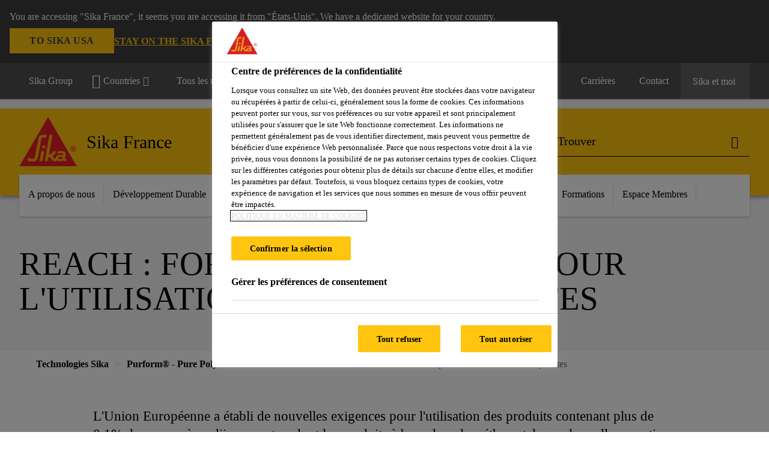

--- FILE ---
content_type: text/html;charset=utf-8
request_url: https://fra.sika.com/fr/a-propos-de-sika/technologies/purform/pu-formation.html
body_size: 27784
content:

<!DOCTYPE HTML>
<html data-sika-lang="fr" lang="fr-FR" class="cmp-font-size--normal" dir="ltr">
<head>
    <meta charset="UTF-8"/>
    
        <script defer="defer" type="text/javascript" src="/.rum/@adobe/helix-rum-js@%5E2/dist/rum-standalone.js"></script>
<script src="https://cdn.cookielaw.org/scripttemplates/otSDKStub.js" data-document-language="true" type="text/javascript" charset="UTF-8" data-domain-script="7709e132-65f7-44a0-a486-8435c7f32830"></script>

        <script type="text/javascript">
            var buttonSwitchDone = false;
            function OptanonWrapper() {
                // trigger event for the fallback content directive:
                document.dispatchEvent(new CustomEvent('OneTrustGroupsUpdated'));
                // initialize links to the cookie preference center:
                var preferenceCenterLinks = document.querySelectorAll('[href="#OpenCookiePreferenceCenter"]')
                for (var i = 0; i < preferenceCenterLinks.length; i++) {
                    preferenceCenterLinks[i].setAttribute('href', 'javascript:openOneTrustPreferenceCenter()')
                }

                // hide the preference center on cookie policy pages
                if (window.location.href.search(/\/[a-z]{2}\/cookie-policy\.html/) != -1) {
                    try {
                        document.getElementById('onetrust-pc-sdk').style.display = 'none';
                        document.getElementsByClassName('onetrust-pc-dark-filter')[0].style.display = 'none';
                        document.querySelector('html').removeAttribute('style');
                        document.querySelector('body').removeAttribute('style');
                    } catch(e) {
                        console.error('Could not initialize onetrust', e);
                    }
                }

                if (!buttonSwitchDone) {
                    var acceptAllButton = document.querySelector('#accept-recommended-btn-handler');
                    var saveSettingsButton = document.querySelector(
                        '.save-preference-btn-handler.onetrust-close-btn-handler');
                    if (!!acceptAllButton && !!saveSettingsButton) {
                        var saveSettingsButtonContainer = saveSettingsButton.parentNode;
                        var acceptAllButtonParent = acceptAllButton.parentNode;
                        if (!!acceptAllButton.nextSibling) {
                            acceptAllButtonParent.insertBefore(
                                saveSettingsButtonContainer.removeChild(saveSettingsButton),
                                acceptAllButton.nextSibling);
                        } else {
                            acceptAllButtonParent.appendChild(
                                saveSettingsButtonContainer.removeChild(saveSettingsButton));
                        }
                        saveSettingsButtonContainer.appendChild(acceptAllButtonParent.removeChild(acceptAllButton));
                        buttonSwitchDone = true;
                    }
                }
            };
            function openOneTrustPreferenceCenter() {
                try {
                    document.getElementsByClassName('onetrust-pc-dark-filter')[0].setAttribute('style', 'display:block !important');
                    document.getElementById('onetrust-pc-sdk').setAttribute('style', 'display:block !important;height:90% !important');
                } catch(e) {
                    console.error('Could not open onetrust dialog', e);
                }
            };
        </script>
    
    
    
    <title>REACH : formation securite pour l&#39;utilisation des diisocyanates</title>
    <meta name="viewport" content="width=device-width, initial-scale=1.0"/>
    
    
    
    
    <meta property="og:type" content="website"/>
    <meta property="og:url" content="https://fra.sika.com/fr/a-propos-de-sika/technologies/purform/pu-formation.html"/>
    <meta property="og:title" content="REACH : formation securite pour l&#39;utilisation des diisocyanates"/>
    
    
    <meta itemprop="page-title" content="REACH : formation securite pour l&#39;utilisation des diisocyanates"/>
    <meta itemprop="repository-path" content="/content/fr/main/fr/a-propos-de-sika/technologies/purform/pu-formation"/>
    <meta itemprop="page-type" content="contentpage"/>

    
    <meta itemprop="parent-page" content="/content/fr/main/fr/a-propos-de-sika/technologies/purform"/>
    
    
    
    
    <meta itemprop="brand" content="/content/fr/main"/>
    
    
    
    
    

    <meta itemprop="title-sort" content="reachformationsecuritepourlutilisationdesdiisocyanates"/>

    <link rel="canonical" href="https://fra.sika.com/fr/a-propos-de-sika/technologies/purform/pu-formation.html"/>
    
        
            <link rel="alternate" href="https://fra.sika.com/fr/a-propos-de-sika/technologies/purform/pu-formation.html" hreflang="fr-FR"/>
        
    

    



    

    

  <!-- Always load base styles -->
  
    
<link rel="stylesheet" href="/etc.clientlibs/sika/clientlibs/clientlib-base.lc-c72f5a7b1603130ed05ab37748a06fac-lc.min.css" type="text/css">



  <!-- Load sika UI styles only when redesign feature flag is active -->
  
  




    <script>
        (function (w, d, s, l, i) {
            w[l] = w[l] || [];
            w[l].push({
                'gtm.start':
                    new Date().getTime(), event: 'gtm.js'
            });
            var f = d.getElementsByTagName(s)[0],
                j = d.createElement(s), dl = l != 'dataLayer' ? '&l=' + l : '';
            j.async = true;
            j.src =
                'https://www.googletagmanager.com/gtm.js?id=' + i + dl;
            f.parentNode.insertBefore(j, f);
        })(window, document, 'script', 'dataLayer', 'GTM-K2R2VV7L');
    </script>


    
    
    

    

    
    
    

    
    
    <link rel="apple-touch-icon" sizes="120x120" href="/content/dam/system/icons-sika/120x120.png"/>

    
    <link rel="apple-touch-icon" sizes="152x152" href="/content/dam/system/icons-sika/152x152.png"/>

    
    <link rel="apple-touch-icon" sizes="167x167" href="/content/dam/system/icons-sika/167x167.png"/>

    
    <link rel="apple-touch-icon" sizes="180x180" href="/content/dam/system/icons-sika/180x180.png"/>

    
    <link rel="icon" sizes="192x192" href="/content/dam/system/icons-sika/192x192.png"/>

    
    <link rel="icon" sizes="128x128" href="/content/dam/system/icons-sika/128x128.png"/>

    
    <meta name="msapplication-square310x310logo" content="/content/dam/system/icons-sika/310x310.png"/>
    <meta name="msapplication-wide310x150logo" content="/content/dam/system/icons-sika/310x150.png"/>
    <meta name="msapplication-square150x150logo" content="/content/dam/system/icons-sika/150x150.png"/>
    <meta name="msapplication-square70x70logo" content="/content/dam/system/icons-sika/70x70.png"/>

    
    <link rel="icon" sizes="48x48" href="/content/dam/system/icons-sika/48x48.png"/>
    <link rel="icon" sizes="32x32" href="/content/dam/system/icons-sika/32x32.png"/>
    <link rel="icon" sizes="16x16" href="/content/dam/system/icons-sika/16x16.png"/>


    
    
        <meta name="facebook-domain-verification" content="ad2pe2buctxqpyhi9ixs8ikk7mvqyy" />
    
    

    
    
    
    

    
</head>
<body class="cmp-font--klavika ltr contentpage abstractpage page basicpage  ">


  



  <div id="app">
    <div class="cmp-app" v-page>
        


    <div id="header" class="cmp-header__anchor"></div>
    <header v-header class="cmp-header cmp-header--absolute">
        
  <div func-country-switch data-api-url="/fr/a-propos-de-sika/technologies/purform/pu-formation.countryswitch.json" class="cmp-country-switch" style="display: none;">
    <div class="cmp-country-switch__content">
        <div class="cmp-country-switch__message" data-message></div>
        <div class="cmp-country-switch__action-items">
            <a class="cmp-button button" data-switch-button></a>
            <a class="cmp-country-switch__link-button" data-stay-button></a>
            <a class="cmp-country-switch__link-button" data-select-button></a>
        </div>
    </div>
  </div>


        <div class="cmp-meta-navigation">
    <div class="cmp-header-container">
        <div class="cmp-meta-left">
            <div class="cmp-group-title">
                <a href="https://www.sika.com" data-link-target="external" rel="noopener">Sika Group</a>
            </div>
            <ul class="cmp-dropdown dropdown menu">
                <li>
                    
                    <div data-servlet-path="/fr.country-selector.json" v-modal="'worldwideselector'" class="cmp-modal cmp-website-selection-modal">
  <div class="cmp-website-selection">
    
    
      <div data-sika-open>
        <div class="cmp-website-selection__button">
          <a class="cmp-button secondary" data-sika-link-type="CTA">
            <i class="cmp-icon cmp-icon-earth"></i>
            Countries
          </a>
        </div>
      </div>
    
    <div data-sika-modal="modal-name" class="cmp-modal__overlay cmp-modal__overlay--website-selector">
      <div class="cmp-modal__content cmp-modal__overlay--website-selector-content">
        <div class="cmp-website-selection__content-holder">
          <div class="cmp-website-selection__header">
            <div class="cmp-website-selection__header-inner">
              <div class="cmp-website-selection__logo">
                <a href="/">
                  
  
  
  
  <picture v-responsive-image="true" data-image-src="{&#34;isResponsive&#34;:false,&#34;pattern&#34;:&#34;https://sika.scene7.com/is/content/sika/Sika_ClaimU_pos_rgb&#34;,&#34;alt&#34;:&#34;Sika Logo with Building Trust below triangle&#34;,&#34;imageProfileNamePrefix&#34;:&#34;:&#34;,&#34;imageProfileMap&#34;:{}}" data-height-based="false">
    
    <img class="svg-placeholder " src="[data-uri]" alt="Logo" title="Sika Logo"/>
  </picture>

                </a>
              </div>
              <div class="cmp-website-selection__title-wrap">
                <h3 class="cmp-website-selection__title">Quelle est votre région et votre langue ? </h3>
              </div>
            </div>
          </div>
          <div class="cmp-website-selection__parent"></div>
        </div>
        <button class="cmp-modal__close-button" data-sika-close type="button">
          <i class="cmp-icon cmp-icon-close"></i>
        </button>
      </div>
    </div>
  </div>
</div>

                    
                </li>
                
                <li>
                    <a href="#" v-toggle>
                        Tous les marchés
                    </a>
                    <ul class="cmp-dropdown__menu menu submenu">
                        
                        <li>
                            <a href="/fr/construction.html">
                                Professionel
                            </a>
                        </li>
<li>
                            <a href="/fr/bricolage.html">
                                Particulier
                            </a>
                        </li>
<li>
                            <a href="/fr/industrie.html">
                                Industriel
                            </a>
                        </li>
<li>
                            <a href="https://fra.sika.com/sikaconcept">
                                Prescripteur<i class="cmp-icon cmp-icon-open-in-new"></i>
                            </a>
                        </li>
<li>
                            
                        </li>

                    </ul>
                </li>
                
            </ul>
        </div>
        <div class="cmp-meta-right">
            <div class="cmp-navigation">
                <ul func-shadow class="cmp-navigation__menu">
                    <li class="cmp-navigation__item">
                        <a href="https://fra.sika.com/fr/carriere.html" target="_self" class="cmp-navigation__link ">
                            <i class="cmp-icon cmp-icon-"></i>
                            <span class="cmp-text">
                                Carrières
                                
                            </span>
                        </a>
                    </li>
<li class="cmp-navigation__item">
                        <a href="https://fra.sika.com/fr/contact.html" target="_self" class="cmp-navigation__link ">
                            <i class="cmp-icon cmp-icon-email-outline"></i>
                            <span class="cmp-text">
                                Contact
                                
                            </span>
                        </a>
                    </li>


                    <li v-cart-flash="['product', 'download']" data-cart-flash-animation-class="cmp-my-sika--flash" class="cmp-navigation__item cmp-my-sika">

                        <a href="javascript:;" target="_self" class="cmp-navigation__link" v-toggle>
                            <i class="cmp-icon cmp-icon-account"></i>
                            <span class="cmp-text">
                                Sika et moi&nbsp;
                            </span>
                        </a>
                        <div class="cmp-my-sika__overlay">
                            <div class="cmp-my-sika_element cmp-my-sika_element--linked" onClick="window.location = '/content/fr/main/fr/documents-basket.html'">
                                <div class="cmp-my-sika_element__icon">
                                    <i class="cmp-icon cmp-icon-file-multiple"></i>
                                </div>

                                <div class="cmp-my-sika_element_container">
                                    <div func-cart-count="download" data-cart-count-class-active="cmp-navigation__link--active" data-cart-count-class-flash="cmp-navigation__link--flash" class="cmp-my-sika_element_container__title">
                                        Panier de documents
                                        <span class="cart-count_container"></span>

                                        
                                    </div>
                                </div>
                            </div>
                            <div class="cmp-my-sika_element cmp-my-sika_element--linked" onClick="window.location = '/content/fr/main/fr/favourite-products.html'">
                                <div class="cmp-my-sika_element__icon">
                                    <i class="cmp-icon cmp-icon-star"></i>
                                </div>

                                <div class="cmp-my-sika_element_container">
                                    <div func-cart-count="product" data-cart-count-class-active="cmp-navigation__link--active" data-cart-count-class-flash="cmp-navigation__link--flash" class="cmp-my-sika_element_container__title">
                                        Produits favoris
                                        <span class="cart-count_container"></span>

                                        
                                    </div>
                                </div>
                            </div>
                            
                                <div class="cmp-my-sika_element cmp-my-sika_element--linked" onClick="window.location = 'https://fra.sika.com/fr/contact.html'">
                                    <div class="cmp-my-sika_element__icon">
                                        <i class="cmp-icon cmp-icon-email-outline"></i>
                                    </div>
                                    <div class="cmp-my-sika_element_container">
                                        <div class="cmp-my-sika_element_container__title external-link">
                                            Contact <i class="cmp-icon cmp-icon-open-in-new"></i>
                                        </div>
                                    </div>
                                </div>
                                
                            
                        </div>
                    </li>
                    
                        <li class="cmp-navigation__item cmp-navigation__item--sticky-show cmp-my-sika cart">
                            <a func-cart-count="download" func-cart-count-mobile="download" data-cart-count-class-active="cmp-navigation__link--active" data-cart-count-class-flash="cmp-navigation__link--flash" href="/fr/documents-basket.html" class="cmp-navigation__link">
                                <i class="cmp-icon cmp-icon-file-multiple"></i>
                                <span class="cmp-text">
                                    Panier de documents&nbsp;
                                    <span class="cart-count_container"></span>
                                </span>
                                
                            </a>
                        </li>
                        <li class="cmp-navigation__item cmp-navigation__item--sticky-show cmp-my-sika cart">
                            <a func-cart-count="product" func-cart-count-mobile="product" data-cart-count-class-active="cmp-navigation__link--active" data-cart-count-class-flash="cmp-navigation__link--flash" href="/fr/favourite-products.html" class="cmp-navigation__link">
                                <i class="cmp-icon cmp-icon-star"></i>
                                <span class="cmp-text">
                                    Produits favoris&nbsp;
                                    <span class="cart-count_container"></span>
                                </span>
                                
                            </a>
                        </li>
                        
                            <li class="cmp-navigation__item cmp-navigation__item--sticky-show cmp-my-sika cart">
                                <a href="https://fra.sika.com/fr/contact.html" class="external-link cmp-navigation__link">
                                    <i class="cmp-icon cmp-icon-email-outline"></i>
                                    <span class="cmp-text">Contact </span>
                                    <i class="cmp-icon cmp-icon-open-in-new"></i>
                                </a>
                            </li>
                        
                    
                </ul>
            </div>
        </div>
    </div>
</div>
        <div class="cmp-header__content">
            <div class="cmp-header-container">
                <div class="cmp-header__content-left">
                    <div class="cmp-header__logo">
                        <a href="/">
                            
  
  
  <picture>
    
    <img src="https://sika.scene7.com/is/content/sika/Sika_ClaimU_pos_rgb" alt="Logo" title="Sika Logo"/>
  </picture>

                        </a>
                    </div>
                    <div class="cmp-header__logo cmp-header__logo--is-mobile">
                        <a href="/">
                            
  
  
  <picture>
    <source type="image/webp" srcset="https://sika.scene7.com/is/image/sika/Sika_NoClaim_pos_rgb_mobile?wid=160&amp;hei=138&amp;fit=crop%2C1&amp;fmt=webp-alpha 1.0x, https://sika.scene7.com/is/image/sika/Sika_NoClaim_pos_rgb_mobile?wid=320&amp;hei=277&amp;fit=crop%2C1&amp;fmt=webp-alpha 1.5x, https://sika.scene7.com/is/image/sika/Sika_NoClaim_pos_rgb_mobile?wid=320&amp;hei=277&amp;fit=crop%2C1&amp;fmt=webp-alpha 2.0x" media="(min-width: 1441px)"/>
<source type="image/webp" srcset="https://sika.scene7.com/is/image/sika/Sika_NoClaim_pos_rgb_mobile?wid=160&amp;hei=138&amp;fit=crop%2C1&amp;fmt=webp-alpha 1.0x, https://sika.scene7.com/is/image/sika/Sika_NoClaim_pos_rgb_mobile?wid=320&amp;hei=277&amp;fit=crop%2C1&amp;fmt=webp-alpha 1.5x, https://sika.scene7.com/is/image/sika/Sika_NoClaim_pos_rgb_mobile?wid=320&amp;hei=277&amp;fit=crop%2C1&amp;fmt=webp-alpha 2.0x" media="(min-width: 1025px)"/>
<source type="image/webp" srcset="https://sika.scene7.com/is/image/sika/Sika_NoClaim_pos_rgb_mobile?wid=160&amp;hei=138&amp;fit=crop%2C1&amp;fmt=webp-alpha 1.0x, https://sika.scene7.com/is/image/sika/Sika_NoClaim_pos_rgb_mobile?wid=320&amp;hei=277&amp;fit=crop%2C1&amp;fmt=webp-alpha 1.5x, https://sika.scene7.com/is/image/sika/Sika_NoClaim_pos_rgb_mobile?wid=320&amp;hei=277&amp;fit=crop%2C1&amp;fmt=webp-alpha 2.0x" media="(min-width: 601px)"/>
<source type="image/webp" srcset="https://sika.scene7.com/is/image/sika/Sika_NoClaim_pos_rgb_mobile?wid=160&amp;hei=138&amp;fit=crop%2C1&amp;fmt=webp-alpha 1.0x, https://sika.scene7.com/is/image/sika/Sika_NoClaim_pos_rgb_mobile?wid=320&amp;hei=277&amp;fit=crop%2C1&amp;fmt=webp-alpha 1.5x, https://sika.scene7.com/is/image/sika/Sika_NoClaim_pos_rgb_mobile?wid=320&amp;hei=277&amp;fit=crop%2C1&amp;fmt=webp-alpha 2.0x" media="(min-width: 481px)"/>
<source type="image/webp" srcset="https://sika.scene7.com/is/image/sika/Sika_NoClaim_pos_rgb_mobile?wid=160&amp;hei=138&amp;fit=crop%2C1&amp;fmt=webp-alpha 1.0x, https://sika.scene7.com/is/image/sika/Sika_NoClaim_pos_rgb_mobile?wid=320&amp;hei=277&amp;fit=crop%2C1&amp;fmt=webp-alpha 1.5x, https://sika.scene7.com/is/image/sika/Sika_NoClaim_pos_rgb_mobile?wid=320&amp;hei=277&amp;fit=crop%2C1&amp;fmt=webp-alpha 2.0x"/>
<source type="image/png" srcset="https://sika.scene7.com/is/image/sika/Sika_NoClaim_pos_rgb_mobile?wid=160&amp;hei=138&amp;fit=crop%2C1&amp;fmt=png-alpha 1.0x, https://sika.scene7.com/is/image/sika/Sika_NoClaim_pos_rgb_mobile?wid=320&amp;hei=277&amp;fit=crop%2C1&amp;fmt=png-alpha 1.5x, https://sika.scene7.com/is/image/sika/Sika_NoClaim_pos_rgb_mobile?wid=320&amp;hei=277&amp;fit=crop%2C1&amp;fmt=png-alpha 2.0x" media="(min-width: 1441px)"/>
<source type="image/png" srcset="https://sika.scene7.com/is/image/sika/Sika_NoClaim_pos_rgb_mobile?wid=160&amp;hei=138&amp;fit=crop%2C1&amp;fmt=png-alpha 1.0x, https://sika.scene7.com/is/image/sika/Sika_NoClaim_pos_rgb_mobile?wid=320&amp;hei=277&amp;fit=crop%2C1&amp;fmt=png-alpha 1.5x, https://sika.scene7.com/is/image/sika/Sika_NoClaim_pos_rgb_mobile?wid=320&amp;hei=277&amp;fit=crop%2C1&amp;fmt=png-alpha 2.0x" media="(min-width: 1025px)"/>
<source type="image/png" srcset="https://sika.scene7.com/is/image/sika/Sika_NoClaim_pos_rgb_mobile?wid=160&amp;hei=138&amp;fit=crop%2C1&amp;fmt=png-alpha 1.0x, https://sika.scene7.com/is/image/sika/Sika_NoClaim_pos_rgb_mobile?wid=320&amp;hei=277&amp;fit=crop%2C1&amp;fmt=png-alpha 1.5x, https://sika.scene7.com/is/image/sika/Sika_NoClaim_pos_rgb_mobile?wid=320&amp;hei=277&amp;fit=crop%2C1&amp;fmt=png-alpha 2.0x" media="(min-width: 601px)"/>
<source type="image/png" srcset="https://sika.scene7.com/is/image/sika/Sika_NoClaim_pos_rgb_mobile?wid=160&amp;hei=138&amp;fit=crop%2C1&amp;fmt=png-alpha 1.0x, https://sika.scene7.com/is/image/sika/Sika_NoClaim_pos_rgb_mobile?wid=320&amp;hei=277&amp;fit=crop%2C1&amp;fmt=png-alpha 1.5x, https://sika.scene7.com/is/image/sika/Sika_NoClaim_pos_rgb_mobile?wid=320&amp;hei=277&amp;fit=crop%2C1&amp;fmt=png-alpha 2.0x" media="(min-width: 481px)"/>
<source type="image/png" srcset="https://sika.scene7.com/is/image/sika/Sika_NoClaim_pos_rgb_mobile?wid=160&amp;hei=138&amp;fit=crop%2C1&amp;fmt=png-alpha 1.0x, https://sika.scene7.com/is/image/sika/Sika_NoClaim_pos_rgb_mobile?wid=320&amp;hei=277&amp;fit=crop%2C1&amp;fmt=png-alpha 1.5x, https://sika.scene7.com/is/image/sika/Sika_NoClaim_pos_rgb_mobile?wid=320&amp;hei=277&amp;fit=crop%2C1&amp;fmt=png-alpha 2.0x"/>

    <img src="https://sika.scene7.com/is/image/sika/Sika_NoClaim_pos_rgb_mobile?wid=160&hei=138&fit=crop%2C1" alt="Logo"/>
  </picture>

                        </a>
                    </div>
                    
                    <div class="cmp-header__title cmp-font--light ">
                        Sika France
                    </div>

                    
                    
                </div>
                <div class="cmp-header__content-right">
                    
  
  
    <div class="cmp-search-field">
      <!-- Search Form -->
      <form v-search class="cmp-search-form" action="/fr/serp.html" method="get">
        
        
        <!-- Search Input Field and Buttons -->
        <input type="text" name="q" placeholder="Trouver" data-placeholder-large="Trouver" autocomplete="off" data-autocomplete-uri="/content/fr/main/fr/serp/_jcr_content.typeahead.json" data-language-code="fr" data-typeahead-filters="[{&#34;type&#34;:&#34;AndFilter&#34;,&#34;startsWith&#34;:false,&#34;key&#34;:&#34;brand_str&#34;,&#34;value&#34;:&#34;/content/fr/main&#34;}]" class="cmp-search-form__field cmp-font--light"/>
        <button type="reset" class="cmp-search-form__button-clear">
          <i class="cmp-icon cmp-icon-close"></i>
        </button>
        <div class="cmp-search-form__button-action cmp-search-form__button-action-just-icon">
          <i class="cmp-icon cmp-icon-magnify"></i>
        </div>
        <button type="submit" class="cmp-search-form__button-action" aria-label="Trouver">
          <i class="cmp-icon cmp-icon-magnify"></i>
        </button>

        <!-- Search Block Box -->
        <div class="cmp-search-block">
          <!-- Search Suggestions -->
          <div class="cmp-navigation-block cmp-search-block__suggestions">
            <div class="cmp-link-list">
              <div class="cmp-link-list__title">
                <h6>Résultats</h6>
              </div>
              <div class="cmp-link-list__items">
                <ul>
                  <li><a href=""></a></li>
                </ul>
              </div>
            </div>
          </div>
          <!-- Search Top Results -->
          <div class="cmp-navigation-block cmp-search-block__suggestions cmp-search-block__suggestions__top-results">
            <div class="cmp-title">
              <h6> Recommandations</h6>
            </div>
          </div>
          <!-- Search Quick Links -->
          

          <!-- Search Recommendations -->
          
        </div>
      </form>
    </div>
    
  

                    <div class="cmp-burger-icon" func-cart-count-mobile.empty="download, product">
                        <div class="icon">
                            <div class="line line--1"></div>
                            <div class="line line--2"></div>
                            <div class="line line--3"></div>
                        </div>
                    </div>
                </div>
            </div>
        </div>
        <div class="cmp-main-navigation--mobile">

    
    <div class="cmp-main-navigation-root">
        <ul class="first">
            
                <li class="has-children">
                    
                    <span>A propos de nous</span>
                    <ul class="sub-nav">
                        <li class="back">Retour au menu</li>
                        <li class="overview cmp-font--bold">
                            <a href="#">A propos de nous
                                
                            </a>

                            <!-- when there is no link we need a span so that we can target the element via css -->
                            
                        </li>
                        
                            <li class="has-children">
                                
                                <span>Qui sommes-nous?</span>
                                <ul class="sub-nav">
                                    <li class="back">Retour  A propos de nous</li>
                                    <li class="overview cmp-font--bold">
                                        <a href="/fr/a-propos-de-sika/qui-sommes-nous.html">
                                            Qui sommes-nous?
                                        </a>

                                        <!-- when there is no link we need a span so that we can target the element via css -->
                                        
                                    </li>
                                    <li>
                                        <a target="_self" href="/fr/a-propos-de-sika/qui-sommes-nous/histoire.html">
                                            Histoire
                                        </a>
                                    </li>
<li>
                                        <a target="_self" href="/fr/a-propos-de-sika/qui-sommes-nous/nos-principes-valeurs.html">
                                            Nos Principes et Valeurs
                                        </a>
                                    </li>
<li>
                                        <a target="_self" href="/fr/a-propos-de-sika/qui-sommes-nous/groupe-sika.html">
                                            Groupe Sika
                                        </a>
                                    </li>
<li>
                                        <a target="_self" href="/fr/a-propos-de-sika/qui-sommes-nous/sika-france.html">
                                            Sika France
                                        </a>
                                    </li>
<li>
                                        <a target="_self" href="/fr/a-propos-de-sika/qui-sommes-nous/organisation.html">
                                            Organisation
                                        </a>
                                    </li>
<li>
                                        <a target="_self" href="/fr/a-propos-de-sika/qui-sommes-nous/ou-nous-trouver.html">
                                            Où nous trouver ?
                                        </a>
                                    </li>
<li>
                                        <a target="_self" href="/fr/a-propos-de-sika/qui-sommes-nous/liens-utiles.html">
                                            Lien utiles
                                        </a>
                                    </li>

                                </ul>
                            </li>
                            
                        
                            <li class="has-children">
                                
                                <span>Media</span>
                                <ul class="sub-nav">
                                    <li class="back">Retour  A propos de nous</li>
                                    <li class="overview cmp-font--bold">
                                        <a href="/fr/a-propos-de-sika/media.html">
                                            Media
                                        </a>

                                        <!-- when there is no link we need a span so that we can target the element via css -->
                                        
                                    </li>
                                    <li>
                                        <a target="_self" href="/fr/a-propos-de-sika/media/salons.html">
                                            Salons
                                        </a>
                                    </li>
<li>
                                        <a target="_self" href="/fr/a-propos-de-sika/media/actualites.html">
                                            Actualités
                                        </a>
                                    </li>
<li>
                                        <a target="_self" href="/fr/a-propos-de-sika/media/contact-presse.html">
                                            Contacts Presse
                                        </a>
                                    </li>
<li>
                                        <a target="_self" href="/fr/a-propos-de-sika/media/communiques-presse-sika-groupe.html">
                                            Communiqués de Presse  Sika Groupe
                                        </a>
                                    </li>
<li>
                                        <a target="_self" href="/fr/a-propos-de-sika/media/communique-fr.html">
                                            Communiqués de Presse  Sika France
                                        </a>
                                    </li>
<li>
                                        <a target="_self" href="/fr/a-propos-de-sika/media/webinars.html">
                                            Webinaires
                                        </a>
                                    </li>
<li>
                                        <a target="_self" href="/fr/a-propos-de-sika/media/podcast.html">
                                            Podcasts
                                        </a>
                                    </li>

                                </ul>
                            </li>
                            
                        
                            <li class="has-children">
                                
                                <span>Savoir-faire &amp; Innovation</span>
                                <ul class="sub-nav">
                                    <li class="back">Retour  A propos de nous</li>
                                    <li class="overview cmp-font--bold">
                                        <a href="/fr/a-propos-de-sika/technologies.html">
                                            Savoir-faire &amp; Innovation
                                        </a>

                                        <!-- when there is no link we need a span so that we can target the element via css -->
                                        
                                    </li>
                                    <li>
                                        <a target="_self" href="/fr/a-propos-de-sika/technologies.html">
                                            Technologies
                                        </a>
                                    </li>
<li>
                                        <a target="_self" href="/fr/a-propos-de-sika/innovation.html">
                                            Innovation
                                        </a>
                                    </li>

                                </ul>
                            </li>
                            
                        
                    </ul>
                </li>
            
                <li class="has-children">
                    
                    <span>Développement Durable </span>
                    <ul class="sub-nav">
                        <li class="back">Retour au menu</li>
                        <li class="overview cmp-font--bold">
                            <a href="#">Développement Durable 
                                
                            </a>

                            <!-- when there is no link we need a span so that we can target the element via css -->
                            
                        </li>
                        
                            <li class="has-children">
                                
                                <span>Développement Durable</span>
                                <ul class="sub-nav">
                                    <li class="back">Retour  Développement Durable </li>
                                    <li class="overview cmp-font--bold">
                                        <a href="/fr/a-propos-de-sika/developpement-durable.html">
                                            Développement Durable
                                        </a>

                                        <!-- when there is no link we need a span so that we can target the element via css -->
                                        
                                    </li>
                                    <li>
                                        <a class="external-link" target="_self" href="https://www.sika.com/en/about-us/strategy.html" data-link-target="external" rel="noopener">
                                            Stratégie de Durabilité<i class="cmp-icon cmp-icon-open-in-new"></i>
                                        </a>
                                    </li>
<li>
                                        <a target="_self" href="/fr/a-propos-de-sika/developpement-durable/construction-responsable.html">
                                            Agir pour une construction responsable
                                        </a>
                                    </li>
<li>
                                        <a target="_self" href="/fr/a-propos-de-sika/developpement-durable/strategie-durabilite/changement-climatique.html">
                                            Changement climatique
                                        </a>
                                    </li>
<li>
                                        <a target="_self" href="/fr/a-propos-de-sika/developpement-durable/strategie-durabilite/objectifs-developpement-durable-nu.html">
                                            Objectifs de développement durable des NU
                                        </a>
                                    </li>
<li>
                                        <a target="_self" href="/fr/a-propos-de-sika/developpement-durable/strategie-durabilite/gestion-dechets.html">
                                            Gestion des déchets
                                        </a>
                                    </li>

                                </ul>
                            </li>
                            
                        
                            <li class="has-children">
                                
                                <span>Solutions Durables</span>
                                <ul class="sub-nav">
                                    <li class="back">Retour  Développement Durable </li>
                                    <li class="overview cmp-font--bold">
                                        <a href="/fr/a-propos-de-sika/developpement-durable/solutions-durables.html">
                                            Solutions Durables
                                        </a>

                                        <!-- when there is no link we need a span so that we can target the element via css -->
                                        
                                    </li>
                                    <li>
                                        <a target="_self" href="/fr/a-propos-de-sika/developpement-durable/solutions-durables.html">
                                            Gammes &#34;Développement Durable&#34;
                                        </a>
                                    </li>
<li>
                                        <a target="_self" href="/fr/construction/toitures-terrasses/solutions-re2020.html">
                                            Solutions RE2020
                                        </a>
                                    </li>
<li>
                                        <a target="_self" href="/fr/a-propos-de-sika/developpement-durable/solutions-durables/produits-innovation.html">
                                            Produit, Innovation &amp; Développement
                                        </a>
                                    </li>
<li>
                                        <a target="_self" href="/fr/a-propos-de-sika/developpement-durable/solutions-durables/sustainability-performance-management.html">
                                            Concept SPM
                                        </a>
                                    </li>
<li>
                                        <a target="_self" href="/fr/a-propos-de-sika/developpement-durable/solutions-durables/dep-acv.html">
                                            Déclarations environnementales produits &amp; ACV
                                        </a>
                                    </li>
<li>
                                        <a target="_self" href="/fr/a-propos-de-sika/developpement-durable/solutions-durables/green-building-programs.html">
                                            Green Buildings Programs
                                        </a>
                                    </li>

                                </ul>
                            </li>
                            
                        
                            <li class="has-children">
                                
                                <span>Dimensions durables</span>
                                <ul class="sub-nav">
                                    <li class="back">Retour  Développement Durable </li>
                                    <li class="overview cmp-font--bold">
                                        <a href="/fr/a-propos-de-sika/developpement-durable.html">
                                            Dimensions durables
                                        </a>

                                        <!-- when there is no link we need a span so that we can target the element via css -->
                                        
                                    </li>
                                    <li>
                                        <a target="_self" href="/fr/a-propos-de-sika/developpement-durable/dimension-environmental.html">
                                            Dimension environmentale
                                        </a>
                                    </li>
<li>
                                        <a target="_self" href="/fr/a-propos-de-sika/developpement-durable/dimension-economique.html">
                                            Dimension économique
                                        </a>
                                    </li>
<li>
                                        <a target="_self" href="/fr/a-propos-de-sika/developpement-durable/dimension-sociale.html">
                                            Dimension sociale
                                        </a>
                                    </li>

                                </ul>
                            </li>
                            
                        
                    </ul>
                </li>
            
                <li class="has-children">
                    
                    <span>Construction</span>
                    <ul class="sub-nav">
                        <li class="back">Retour au menu</li>
                        <li class="overview cmp-font--bold">
                            <a href="/fr/construction.html">Construction
                                
                            </a>

                            <!-- when there is no link we need a span so that we can target the element via css -->
                            
                        </li>
                        
                            <li class="has-children">
                                
                                <span>Colles, Mastics &amp; Isolants</span>
                                <ul class="sub-nav">
                                    <li class="back">Retour  Construction</li>
                                    <li class="overview cmp-font--bold">
                                        <a href="/fr/construction/colles-mastics-isolants.html">
                                            Colles, Mastics &amp; Isolants
                                        </a>

                                        <!-- when there is no link we need a span so that we can target the element via css -->
                                        
                                    </li>
                                    <li>
                                        <a target="_self" href="/fr/construction/colles-mastics-isolants/colles-mastics.html">
                                            Colles et Mastics
                                        </a>
                                    </li>
<li>
                                        <a target="_self" href="/fr/construction/colles-mastics-isolants/joints-silicones-acryliques.html">
                                            Joints techniques, silicones et acryliques
                                        </a>
                                    </li>
<li>
                                        <a target="_self" href="/fr/construction/colles-mastics-isolants/mousses-expansives-impregnees.html">
                                            Mousses expansives et imprégnées
                                        </a>
                                    </li>
<li>
                                        <a target="_self" href="/fr/construction/colles-mastics-isolants/calfeutrement-coupe-feu.html">
                                            Calfeutrement coupe-feu
                                        </a>
                                    </li>
<li>
                                        <a target="_self" href="/fr/construction/colles-mastics-isolants/produits-complementaires.html">
                                            Produits complémentaires
                                        </a>
                                    </li>

                                </ul>
                            </li>
                            
                        
                            <li class="has-children">
                                
                                <span>Nettoyage &amp; Protection des Bâtiments</span>
                                <ul class="sub-nav">
                                    <li class="back">Retour  Construction</li>
                                    <li class="overview cmp-font--bold">
                                        <a href="/fr/construction/nettoyage-protection.html">
                                            Nettoyage &amp; Protection des Bâtiments
                                        </a>

                                        <!-- when there is no link we need a span so that we can target the element via css -->
                                        
                                    </li>
                                    <li>
                                        <a target="_self" href="/fr/construction/nettoyage-protection/nettoyage-et-traitement.html">
                                            Nettoyage et traitement anti-algues
                                        </a>
                                    </li>
<li>
                                        <a target="_self" href="/fr/construction/nettoyage-protection/protection-tout-en-un.html">
                                            Protection tout en un
                                        </a>
                                    </li>
<li>
                                        <a target="_self" href="/fr/construction/nettoyage-protection/protection-sol.html">
                                            Protection sol
                                        </a>
                                    </li>
<li>
                                        <a target="_self" href="/fr/construction/nettoyage-protection/protection-toiture-facade.html">
                                            Protection toitures et façade
                                        </a>
                                    </li>
<li>
                                        <a target="_self" href="/fr/construction/nettoyage-protection.html">
                                            Tout afficher
                                        </a>
                                    </li>

                                </ul>
                            </li>
                            
                        
                            <li class="has-children">
                                
                                <span>Adjuvants &amp; Additifs pour Béton </span>
                                <ul class="sub-nav">
                                    <li class="back">Retour  Construction</li>
                                    <li class="overview cmp-font--bold">
                                        <a href="/fr/construction/adjuvants-additifs-betons.html">
                                            Adjuvants &amp; Additifs pour Béton 
                                        </a>

                                        <!-- when there is no link we need a span so that we can target the element via css -->
                                        
                                    </li>
                                    <li>
                                        <a target="_self" href="/fr/construction/adjuvants-additifs-betons/resine-accroche-latex.html">
                                            Résines d&#39;accroche et latex
                                        </a>
                                    </li>
<li>
                                        <a target="_self" href="/fr/construction/adjuvants-additifs-betons/adjuvants.html">
                                            Adjuvants
                                        </a>
                                    </li>
<li>
                                        <a target="_self" href="/fr/construction/adjuvants-additifs-betons/additifs.html">
                                            Additifs pour béton
                                        </a>
                                    </li>
<li>
                                        <a target="_self" href="/fr/construction/adjuvants-additifs-betons/additifs-ciment.html">
                                            Additifs pour ciment
                                        </a>
                                    </li>
<li>
                                        <a target="_self" href="/fr/construction/adjuvants-additifs-betons/encre-impression3d-beton.html">
                                            Encre Impression 3D
                                        </a>
                                    </li>
<li>
                                        <a target="_self" href="/fr/construction/adjuvants-additifs-betons.html">
                                            Tout afficher
                                        </a>
                                    </li>

                                </ul>
                            </li>
                            
                        
                            <li class="has-children">
                                
                                <span>Réparation, Renforcement &amp; Scellement</span>
                                <ul class="sub-nav">
                                    <li class="back">Retour  Construction</li>
                                    <li class="overview cmp-font--bold">
                                        <a href="/fr/construction/reparation-renforcement-scellement.html">
                                            Réparation, Renforcement &amp; Scellement
                                        </a>

                                        <!-- when there is no link we need a span so that we can target the element via css -->
                                        
                                    </li>
                                    <li>
                                        <a href="/fr/construction/reparation-renforcement-scellement/mortiers.html">
                                            Mortiers 
                                        </a>
                                    </li>
<li>
                                        <a href="/fr/construction/reparation-renforcement-scellement/collage-rigide.html">
                                            Collage rigide 
                                        </a>
                                    </li>
<li>
                                        <a href="/fr/construction/reparation-renforcement-scellement/traitement-des-fissures.html">
                                            Traitement et réparation des fissures en béton
                                        </a>
                                    </li>
<li>
                                        <a href="/fr/construction/reparation-renforcement-scellement/renforcement.html">
                                            Renforcement 
                                        </a>
                                    </li>
<li>
                                        <a href="/fr/construction/reparation-renforcement-scellement/scellement-et-calage.html">
                                            Scellement et calage 
                                        </a>
                                    </li>

                                </ul>
                            </li>
                            
                        
                            <li class="has-children">
                                
                                <span>Préparation de Supports &amp; Collage de Revêtements</span>
                                <ul class="sub-nav">
                                    <li class="back">Retour  Construction</li>
                                    <li class="overview cmp-font--bold">
                                        <a href="/fr/construction/preparation-supports-collage-revetements.html">
                                            Préparation de Supports &amp; Collage de Revêtements
                                        </a>

                                        <!-- when there is no link we need a span so that we can target the element via css -->
                                        
                                    </li>
                                    <li>
                                        <a target="_self" href="/fr/construction/preparation-supports-collage-revetements/preparation-sols.html">
                                            Préparation des sols
                                        </a>
                                    </li>
<li>
                                        <a target="_self" href="/fr/construction/preparation-supports-collage-revetements/preparation-mursetplafonds.html">
                                            Préparation murs et plafonds
                                        </a>
                                    </li>
<li>
                                        <a target="_self" href="/fr/construction/preparation-supports-collage-revetements/pose-carrelage.html">
                                            Pose de carrelage
                                        </a>
                                    </li>
<li>
                                        <a target="_self" href="/fr/construction/preparation-supports-collage-revetements/pose-de-parquet.html">
                                            Pose de parquet
                                        </a>
                                    </li>
<li>
                                        <a target="_self" href="/fr/construction/preparation-supports-collage-revetements.html">
                                            Tout afficher
                                        </a>
                                    </li>

                                </ul>
                            </li>
                            
                        
                            <li class="has-children">
                                
                                <span>Fondations &amp; Cuvelages</span>
                                <ul class="sub-nav">
                                    <li class="back">Retour  Construction</li>
                                    <li class="overview cmp-font--bold">
                                        <a href="/fr/construction/fondations-cuvelages.html">
                                            Fondations &amp; Cuvelages
                                        </a>

                                        <!-- when there is no link we need a span so that we can target the element via css -->
                                        
                                    </li>
                                    <li>
                                        <a target="_self" href="/fr/construction/fondations-cuvelages/parois-enterrees-fondations.html">
                                            Parois enterrées fondations
                                        </a>
                                    </li>
<li>
                                        <a target="_self" href="/fr/construction/fondations-cuvelages/traitement-anti-humidite.html">
                                            Traitement anti-humidité
                                        </a>
                                    </li>
<li>
                                        <a target="_self" href="/fr/construction/fondations-cuvelages/traitement-anti-termites.html">
                                            Traitement anti-termites
                                        </a>
                                    </li>
<li>
                                        <a target="_self" href="/fr/construction/fondations-cuvelages/cuvelage.html">
                                            Cuvelage
                                        </a>
                                    </li>
<li>
                                        <a target="_self" href="/fr/construction/fondations-cuvelages.html">
                                            Tout afficher
                                        </a>
                                    </li>

                                </ul>
                            </li>
                            
                        
                            <li class="has-children">
                                
                                <span>Sols coulés</span>
                                <ul class="sub-nav">
                                    <li class="back">Retour  Construction</li>
                                    <li class="overview cmp-font--bold">
                                        <a href="/fr/construction/sols-coules.html">
                                            Sols coulés
                                        </a>

                                        <!-- when there is no link we need a span so that we can target the element via css -->
                                        
                                    </li>
                                    <li>
                                        <a target="_self" href="/fr/construction/preparation-supports-collage-revetements/preparation-sols/chapes-fluides.html">
                                            Chapes fluides
                                        </a>
                                    </li>
<li>
                                        <a target="_self" href="/fr/construction/sols-coules/sols-resine-decoratifs.html">
                                            Sols résine décoratifs
                                        </a>
                                    </li>
<li>
                                        <a target="_self" href="/fr/construction/sols-coules/sols-resine-industriels.html">
                                            Sols résine industriels
                                        </a>
                                    </li>
<li>
                                        <a target="_self" href="/fr/construction/sols-coules/sols-resine-agroalimentaires-cuisines.html">
                                            Sols résine agroalimentaires et cuisines
                                        </a>
                                    </li>
<li>
                                        <a target="_self" href="/fr/construction/sols-coules.html">
                                            Tout afficher
                                        </a>
                                    </li>

                                </ul>
                            </li>
                            
                        
                            <li class="has-children">
                                
                                <span>Toitures terrasses</span>
                                <ul class="sub-nav">
                                    <li class="back">Retour  Construction</li>
                                    <li class="overview cmp-font--bold">
                                        <a href="/fr/construction/toitures-terrasses.html">
                                            Toitures terrasses
                                        </a>

                                        <!-- when there is no link we need a span so that we can target the element via css -->
                                        
                                    </li>
                                    <li>
                                        <a target="_self" href="/fr/construction/toitures-terrasses/toitures-apparentesparfixationmecanique.html">
                                            Toitures apparentes par fixation mécanique
                                        </a>
                                    </li>
<li>
                                        <a target="_self" href="/fr/construction/toitures-terrasses/toitures-apparentesenadherence.html">
                                            Toitures apparentes en adhérence
                                        </a>
                                    </li>
<li>
                                        <a target="_self" href="/fr/construction/toitures-terrasses/toitures-sous-lestages.html">
                                            Toitures sous lestages
                                        </a>
                                    </li>
<li>
                                        <a target="_self" href="/fr/construction/toitures-terrasses/toitures-vegetalisees.html">
                                            Toitures végétalisées
                                        </a>
                                    </li>
<li>
                                        <a target="_self" href="/fr/construction/toitures-terrasses/toitures-photovoltaiques.html">
                                            Toitures photovoltaïques 
                                        </a>
                                    </li>
<li>
                                        <a target="_self" href="/fr/construction/toitures-terrasses.html">
                                            Tout afficher
                                        </a>
                                    </li>

                                </ul>
                            </li>
                            
                        
                            <li class="has-children">
                                
                                <span>TP Voirie </span>
                                <ul class="sub-nav">
                                    <li class="back">Retour  Construction</li>
                                    <li class="overview cmp-font--bold">
                                        <a href="/fr/construction/tp-voirie-genie-civil.html">
                                            TP Voirie 
                                        </a>

                                        <!-- when there is no link we need a span so that we can target the element via css -->
                                        
                                    </li>
                                    <li>
                                        <a target="_self" href="/fr/construction/tp-voirie-genie-civil/scellement-de-tamponsregardsetcadrestelecom.html">
                                            Scellement de tampons, regards et cadres télécom
                                        </a>
                                    </li>
<li>
                                        <a target="_self" href="/fr/construction/tp-voirie-genie-civil/zones-pavees.html">
                                            Zones pavées
                                        </a>
                                    </li>
<li>
                                        <a target="_self" href="/fr/construction/tp-voirie-genie-civil/amenagements-urbains.html">
                                            Aménagements urbains
                                        </a>
                                    </li>
<li>
                                        <a target="_self" href="/fr/construction/tp-voirie-genie-civil/sols-esthetiques.html">
                                            Sols esthétiques
                                        </a>
                                    </li>
<li>
                                        <a target="_self" href="/fr/construction/tp-voirie-genie-civil.html">
                                            Tout afficher
                                        </a>
                                    </li>

                                </ul>
                            </li>
                            
                        
                            <li class="has-children">
                                
                                <span>Génie Civil &amp; Infrastructures</span>
                                <ul class="sub-nav">
                                    <li class="back">Retour  Construction</li>
                                    <li class="overview cmp-font--bold">
                                        <a href="/fr/construction/genie-civil-infrastructures.html">
                                            Génie Civil &amp; Infrastructures
                                        </a>

                                        <!-- when there is no link we need a span so that we can target the element via css -->
                                        
                                    </li>
                                    <li>
                                        <a target="_self" href="/fr/construction/genie-civil-infrastructures/ouvrages-hydrauliques.html">
                                            Ouvrages Hydrauliques
                                        </a>
                                    </li>
<li>
                                        <a target="_self" href="/fr/construction/genie-civil-infrastructures/tunnels-et-travauxsouterrains.html">
                                            Tunnels et Travaux souterrains
                                        </a>
                                    </li>
<li>
                                        <a target="_self" href="/fr/construction/genie-civil-infrastructures/ponts.html">
                                            Ponts
                                        </a>
                                    </li>
<li>
                                        <a target="_self" href="/fr/construction/genie-civil-infrastructures.html">
                                            Tout afficher
                                        </a>
                                    </li>

                                </ul>
                            </li>
                            
                        
                    </ul>
                </li>
            
                <li class="has-children">
                    
                    <span>Bricolage</span>
                    <ul class="sub-nav">
                        <li class="back">Retour au menu</li>
                        <li class="overview cmp-font--bold">
                            <a href="/fr/bricolage.html">Bricolage
                                
                            </a>

                            <!-- when there is no link we need a span so that we can target the element via css -->
                            
                        </li>
                        
                            <li class="has-children">
                                
                                <span>Familles de produits</span>
                                <ul class="sub-nav">
                                    <li class="back">Retour  Bricolage</li>
                                    <li class="overview cmp-font--bold">
                                        <a href="/fr/bricolage/famille-produits.html">
                                            Familles de produits
                                        </a>

                                        <!-- when there is no link we need a span so that we can target the element via css -->
                                        
                                    </li>
                                    <li>
                                        <a target="_self" href="/fr/bricolage/famille-produits/colles-mastics-isolants.html">
                                            Mastics, Colles &amp; Isolants
                                        </a>
                                    </li>
<li>
                                        <a target="_self" href="/fr/bricolage/famille-produits/nettoyage-protection.html">
                                            Nettoyage &amp; Protection des Bâtiments
                                        </a>
                                    </li>
<li>
                                        <a target="_self" href="/fr/bricolage/famille-produits/betons-mortiers.html">
                                            Bétons &amp; Mortiers
                                        </a>
                                    </li>
<li>
                                        <a target="_self" href="/fr/bricolage/famille-produits/fixation-scellement.html">
                                            Fixation &amp; Scellement
                                        </a>
                                    </li>
<li>
                                        <a target="_self" href="/fr/bricolage/famille-produits/sols-murs.html">
                                            Sols &amp; Murs
                                        </a>
                                    </li>
<li>
                                        <a target="_self" href="/fr/bricolage/famille-produits/fondation-etancheite.html">
                                            Fondation &amp; Etanchéité
                                        </a>
                                    </li>

                                </ul>
                            </li>
                            
                        
                            <li class="has-children">
                                
                                <span>Pièces de la Maison</span>
                                <ul class="sub-nav">
                                    <li class="back">Retour  Bricolage</li>
                                    <li class="overview cmp-font--bold">
                                        <a href="/fr/bricolage/pieces-maison.html">
                                            Pièces de la Maison
                                        </a>

                                        <!-- when there is no link we need a span so that we can target the element via css -->
                                        
                                    </li>
                                    <li>
                                        <a target="_self" href="/fr/bricolage/pieces-maison/renovation-chambre.html">
                                            Chambre
                                        </a>
                                    </li>
<li>
                                        <a target="_self" href="/fr/bricolage/pieces-maison/Salon.html">
                                            Salon 
                                        </a>
                                    </li>
<li>
                                        <a target="_self" href="/fr/bricolage/pieces-maison/cuisine.html">
                                            Cuisine
                                        </a>
                                    </li>
<li>
                                        <a target="_self" href="/fr/bricolage/pieces-maison/salle-de-bain.html">
                                            Salle de bain
                                        </a>
                                    </li>
<li>
                                        <a target="_self" href="/fr/bricolage/pieces-maison/balcon.html">
                                            Balcon
                                        </a>
                                    </li>
<li>
                                        <a target="_self" href="/fr/bricolage/pieces-maison/fondation.html">
                                            Fondation
                                        </a>
                                    </li>
<li>
                                        <a target="_self" href="/fr/bricolage/pieces-maison.html">
                                            Tout afficher
                                        </a>
                                    </li>

                                </ul>
                            </li>
                            
                        
                            <li class="has-children">
                                
                                <span>Conseil &amp; Astuces</span>
                                <ul class="sub-nav">
                                    <li class="back">Retour  Bricolage</li>
                                    <li class="overview cmp-font--bold">
                                        <a href="/fr/bricolage/conseils-astuces.html">
                                            Conseil &amp; Astuces
                                        </a>

                                        <!-- when there is no link we need a span so that we can target the element via css -->
                                        
                                    </li>
                                    <li>
                                        <a target="_self" href="/fr/bricolage/conseils-astuces/application-mousse-polyurethane.html">
                                            Comment appliquer la mousse polyuréthane ?
                                        </a>
                                    </li>
<li>
                                        <a target="_self" href="/fr/bricolage/conseils-astuces/installer-evier-etancheifier.html">
                                            Comment installer soi-même un évier à encastrer et l’étanchéifier
                                        </a>
                                    </li>
<li>
                                        <a target="_self" href="/fr/bricolage/conseils-astuces/terrasse-en-beton.html">
                                            Comment réaliser une terrasse en béton  ?
                                        </a>
                                    </li>
<li>
                                        <a target="_self" href="/fr/bricolage/conseils-astuces/decorersanspercer.html">
                                            Décorer sans percer
                                        </a>
                                    </li>
<li>
                                        <a target="_self" href="/fr/bricolage/conseils-astuces/mauvaises-herbes-mousse-taches-envahir-sols.html">
                                            Fatigués de voir les mauvaises herbes, la mousse, les tâches envahir vos sols ?
                                        </a>
                                    </li>
<li>
                                        <a target="_self" href="/fr/bricolage/conseils-astuces/conseil-joints.html">
                                            Joints de Salle de Bain
                                        </a>
                                    </li>
<li>
                                        <a target="_self" href="/fr/bricolage/conseils-astuces.html">
                                            Tout afficher
                                        </a>
                                    </li>

                                </ul>
                            </li>
                            
                        
                    </ul>
                </li>
            
                <li class="has-children">
                    
                    <span>Industrie</span>
                    <ul class="sub-nav">
                        <li class="back">Retour au menu</li>
                        <li class="overview cmp-font--bold">
                            <a href="/fr/industrie.html">Industrie
                                
                            </a>

                            <!-- when there is no link we need a span so that we can target the element via css -->
                            
                        </li>
                        
                            <li class="">
                                <a href="/fr/industrie/automobile.html">
                                        Automobile
                                </a>
                                
                                
                            </li>
                            
                        
                            <li class="has-children">
                                
                                <span>Après-vente automobile</span>
                                <ul class="sub-nav">
                                    <li class="back">Retour  Industrie</li>
                                    <li class="overview cmp-font--bold">
                                        <a href="/fr/industrie/apres-vente-automobile.html">
                                            Après-vente automobile
                                        </a>

                                        <!-- when there is no link we need a span so that we can target the element via css -->
                                        
                                    </li>
                                    <li>
                                        <a href="/fr/industrie/apres-vente-automobile/remplacement-vitrages.html">
                                            Remplacement des vitrages
                                        </a>
                                    </li>
<li>
                                        <a href="/fr/industrie/apres-vente-automobile/remplacement-panneaux-carrosserie.html">
                                             Remplacement de panneaux de carrosserie
                                        </a>
                                    </li>
<li>
                                        <a href="/fr/industrie/apres-vente-automobile/etancheite.html">
                                            Etanchéité
                                        </a>
                                    </li>
<li>
                                        <a href="/fr/industrie/apres-vente-automobile/reparation-plastiques.html">
                                            Réparation des plastiques
                                        </a>
                                    </li>
<li>
                                        <a href="/fr/industrie/apres-vente-automobile/revetements-de-protection.html">
                                            Revêtements de protection
                                        </a>
                                    </li>
<li>
                                        <a href="/fr/industrie/apres-vente-automobile/reparation-carrosserie-mastics-polyester.html">
                                            Réparation de carrosserie - Mastics polyester
                                        </a>
                                    </li>

                                </ul>
                            </li>
                            
                        
                            <li class="has-children">
                                
                                <span>Transport</span>
                                <ul class="sub-nav">
                                    <li class="back">Retour  Industrie</li>
                                    <li class="overview cmp-font--bold">
                                        <a href="/fr/industrie/transport.html">
                                            Transport
                                        </a>

                                        <!-- when there is no link we need a span so that we can target the element via css -->
                                        
                                    </li>
                                    <li>
                                        <a href="/fr/industrie/transport/collage-structurel-assemblage-vehicule-collage-panneaux-carrosserie.html">
                                            Collage structurel, assemblage de véhicule et collage de panneaux de carrosserie 
                                        </a>
                                    </li>
<li>
                                        <a href="/fr/industrie/transport/collage-vitrages-pare-brises.html">
                                            Collage de vitrages et pare-brises 
                                        </a>
                                    </li>
<li>
                                        <a href="/fr/industrie/transport/colles-metaux-colles-epoxydiques.html">
                                            Colles pour métaux et colles époxydiques 
                                        </a>
                                    </li>
<li>
                                        <a href="/fr/industrie/transport/colles-panneaux-sandwichs.html">
                                            Colles pour panneaux sandwichs 
                                        </a>
                                    </li>

                                </ul>
                            </li>
                            
                        
                            <li class="has-children">
                                
                                <span>Marine</span>
                                <ul class="sub-nav">
                                    <li class="back">Retour  Industrie</li>
                                    <li class="overview cmp-font--bold">
                                        <a href="/fr/industrie/marine.html">
                                            Marine
                                        </a>

                                        <!-- when there is no link we need a span so that we can target the element via css -->
                                        
                                    </li>
                                    <li>
                                        <a href="/fr/industrie/marine/bateaux-plaisance-yachts.html">
                                            Bateaux de plaisance et Yachts
                                        </a>
                                    </li>
<li>
                                        <a href="/fr/industrie/marine/construction-navale-offshore.html">
                                            Construction Navale et Offshore 
                                        </a>
                                    </li>

                                </ul>
                            </li>
                            
                        
                            <li class="has-children">
                                
                                <span>Composants de la construction</span>
                                <ul class="sub-nav">
                                    <li class="back">Retour  Industrie</li>
                                    <li class="overview cmp-font--bold">
                                        <a href="/fr/industrie/composants-construction.html">
                                            Composants de la construction
                                        </a>

                                        <!-- when there is no link we need a span so that we can target the element via css -->
                                        
                                    </li>
                                    <li>
                                        <a href="/fr/industrie/composants-construction/facade.html">
                                            Façade
                                        </a>
                                    </li>
<li>
                                        <a href="/fr/industrie/composants-construction/fenetres.html">
                                            Fenêtres
                                        </a>
                                    </li>
<li>
                                        <a href="/fr/industrie/composants-construction/portes.html">
                                            Portes
                                        </a>
                                    </li>
<li>
                                        <a href="/fr/industrie/composants-construction/revetements-sols.html">
                                             Revêtements de sols
                                        </a>
                                    </li>
<li>
                                        <a href="/fr/industrie/composants-construction/elements-construction-panneaux-sandwichs.html">
                                            Eléments de construction
                                        </a>
                                    </li>
<li>
                                        <a href="/fr/industrie/composants-construction/habillage-profil.html">
                                            Habillage de profil
                                        </a>
                                    </li>

                                </ul>
                            </li>
                            
                        
                            <li class="has-children">
                                
                                <span>Textiles et consommables</span>
                                <ul class="sub-nav">
                                    <li class="back">Retour  Industrie</li>
                                    <li class="overview cmp-font--bold">
                                        <a href="/fr/industrie/textiles-consommables.html">
                                            Textiles et consommables
                                        </a>

                                        <!-- when there is no link we need a span so that we can target the element via css -->
                                        
                                    </li>
                                    <li>
                                        <a href="/fr/industrie/textiles-consommables/lamination-textile-collage.html">
                                            Lamination textile, Collage
                                        </a>
                                    </li>
<li>
                                        <a href="/fr/industrie/textiles-consommables/consommables.html">
                                            Consommables
                                        </a>
                                    </li>
<li>
                                        <a href="/fr/industrie/textiles-consommables/rubans-revetements-autocollants.html">
                                            Rubans et Revêtements autocollants
                                        </a>
                                    </li>

                                </ul>
                            </li>
                            
                        
                            <li class="has-children">
                                
                                <span>Appareils et équipements</span>
                                <ul class="sub-nav">
                                    <li class="back">Retour  Industrie</li>
                                    <li class="overview cmp-font--bold">
                                        <a href="/fr/industrie/appareils-equipements.html">
                                            Appareils et équipements
                                        </a>

                                        <!-- when there is no link we need a span so that we can target the element via css -->
                                        
                                    </li>
                                    <li>
                                        <a href="/fr/industrie/appareils-equipements/electromenagers.html">
                                            Electroménagers
                                        </a>
                                    </li>
<li>
                                        <a href="/fr/industrie/appareils-equipements/chauffage-ventilation-climatisation.html">
                                            Chauffage, Ventilation, Climatisation
                                        </a>
                                    </li>
<li>
                                        <a href="/fr/industrie/appareils-equipements/ascenseurs-monte-charges.html">
                                            Ascenseurs et Monte-charges
                                        </a>
                                    </li>

                                </ul>
                            </li>
                            
                        
                            <li class="has-children">
                                
                                <span>Energie renouvelable</span>
                                <ul class="sub-nav">
                                    <li class="back">Retour  Industrie</li>
                                    <li class="overview cmp-font--bold">
                                        <a href="/fr/industrie/energies-renouvelables.html">
                                            Energie renouvelable
                                        </a>

                                        <!-- when there is no link we need a span so that we can target the element via css -->
                                        
                                    </li>
                                    <li>
                                        <a href="/fr/industrie/energies-renouvelables/energie-eolienne.html">
                                            Énergie éolienne
                                        </a>
                                    </li>
<li>
                                        <a href="/fr/industrie/energies-renouvelables/energie-solaire.html">
                                            Énergie Solaire
                                        </a>
                                    </li>

                                </ul>
                            </li>
                            
                        
                            <li class="has-children">
                                
                                <span>Résines techniques</span>
                                <ul class="sub-nav">
                                    <li class="back">Retour  Industrie</li>
                                    <li class="overview cmp-font--bold">
                                        <a href="/fr/industrie/resines-techniques.html">
                                            Résines techniques
                                        </a>

                                        <!-- when there is no link we need a span so that we can target the element via css -->
                                        
                                    </li>
                                    <li>
                                        <a target="_self" href="/fr/industrie/resines-techniques/fabrication-modeles-moules.html">
                                            Fabrication de Modèles et de Moules
                                        </a>
                                    </li>
<li>
                                        <a target="_self" href="/fr/industrie/resines-techniques/resines-composites.html">
                                            Résines composites​
                                        </a>
                                    </li>
<li>
                                        <a target="_self" href="/fr/industrie/resines-techniques/resines-encapsulation-dielectriques.html">
                                            Résines d‘encapsulation diélectriques
                                        </a>
                                    </li>
<li>
                                        <a target="_self" href="/fr/industrie/resines-techniques/coulee-epoxy-polyurethane.html">
                                            Coulée époxy et polyuréthane
                                        </a>
                                    </li>
<li>
                                        <a target="_self" href="/fr/industrie/resines-techniques/resines-elastomeres-coulees.html">
                                            Résines Élastomères de Coulées​
                                        </a>
                                    </li>
<li>
                                        <a target="_self" href="/fr/industrie/resines-techniques/systemes-rim-basse-pression.html">
                                            Systèmes RIM Basse Pression​
                                        </a>
                                    </li>
<li>
                                        <a target="_self" href="/fr/industrie/resines-techniques/coulees-techniques.html">
                                            Coulées Techniques​
                                        </a>
                                    </li>

                                </ul>
                            </li>
                            
                        
                    </ul>
                </li>
            
                <li class="has-children">
                    
                    <span>Nos Marques</span>
                    <ul class="sub-nav">
                        <li class="back">Retour au menu</li>
                        <li class="overview cmp-font--bold">
                            

                            <!-- when there is no link we need a span so that we can target the element via css -->
                            <span>Nos Marques</span>
                        </li>
                        
                            <li class="has-children">
                                
                                <span>Nos Marques Groupe</span>
                                <ul class="sub-nav">
                                    <li class="back">Retour  Nos Marques</li>
                                    <li class="overview cmp-font--bold">
                                        <a href="/fr/a-propos-de-sika/qui-sommes-nous/groupe-sika.html">
                                            Nos Marques Groupe
                                        </a>

                                        <!-- when there is no link we need a span so that we can target the element via css -->
                                        
                                    </li>
                                    <li>
                                        <a class="external-link" target="_self" href="https://www.cegecol.com/" data-link-target="external" rel="noopener">
                                            CEGECOL<i class="cmp-icon cmp-icon-open-in-new"></i>
                                        </a>
                                    </li>
<li>
                                        <a class="external-link" target="_self" href="https://www.parexlanko.com/" data-link-target="external" rel="noopener">
                                            PAREXLANKO<i class="cmp-icon cmp-icon-open-in-new"></i>
                                        </a>
                                    </li>
<li>
                                        <a class="external-link" target="_self" href="https://www.pci-france.fr/" data-link-target="external" rel="noopener">
                                            PCI<i class="cmp-icon cmp-icon-open-in-new"></i>
                                        </a>
                                    </li>
<li>
                                        <a target="_self" href="/fr/construction/toitures-terrasses.html">
                                            SARNAFIL
                                        </a>
                                    </li>
<li>
                                        <a target="_self" href="/fr/a-propos-de-sika.html">
                                            SIKA
                                        </a>
                                    </li>

                                </ul>
                            </li>
                            
                        
                            <li class="has-children">
                                
                                <span>Nos Marques SIKA</span>
                                <ul class="sub-nav">
                                    <li class="back">Retour  Nos Marques</li>
                                    <li class="overview cmp-font--bold">
                                        <a href="/fr/marques.html">
                                            Nos Marques SIKA
                                        </a>

                                        <!-- when there is no link we need a span so that we can target the element via css -->
                                        
                                    </li>
                                    <li>
                                        <a target="_self" href="/fr/marques/sikaboom.html">
                                            Sika Boom
                                        </a>
                                    </li>
<li>
                                        <a target="_self" href="/fr/marques/sikaflex-purform.html">
                                            Sikaflex
                                        </a>
                                    </li>
<li>
                                        <a target="_self" href="/fr/marques/sika-monotop.html">
                                            Sika Monotop
                                        </a>
                                    </li>
<li>
                                        <a target="_self" href="/fr/marques/sikaseal-mastics-etancheite.html">
                                            SikaSeal
                                        </a>
                                    </li>
<li>
                                        <a target="_self" href="/fr/marques/sikawall.html">
                                            SikaWall
                                        </a>
                                    </li>
<li>
                                        <a target="_self" href="/fr/marques/ragreages-sikafloor.html">
                                            Ragréages Sikafloor
                                        </a>
                                    </li>

                                </ul>
                            </li>
                            
                        
                    </ul>
                </li>
            
                <li class="has-children">
                    
                    <span>Documents &amp; Outils</span>
                    <ul class="sub-nav">
                        <li class="back">Retour au menu</li>
                        <li class="overview cmp-font--bold">
                            <a href="/fr/documents-outils.html">Documents &amp; Outils
                                
                            </a>

                            <!-- when there is no link we need a span so that we can target the element via css -->
                            
                        </li>
                        
                            <li class="has-children">
                                
                                <span>Documents techniques</span>
                                <ul class="sub-nav">
                                    <li class="back">Retour  Documents &amp; Outils</li>
                                    <li class="overview cmp-font--bold">
                                        <a href="/fr/documents-outils/documents-techniques.html">
                                            Documents techniques
                                        </a>

                                        <!-- when there is no link we need a span so that we can target the element via css -->
                                        
                                    </li>
                                    <li>
                                        <a target="_self" href="/fr/documents-outils/documents-techniques/dop.html">
                                            DOP
                                        </a>
                                    </li>
<li>
                                        <a target="_self" href="/fr/documents-outils/documents-techniques/fds.html">
                                            FDS 
                                        </a>
                                    </li>
<li>
                                        <a target="_self" href="/fr/documents-outils/documents-techniques/fdes.html">
                                             Données environnementales
                                        </a>
                                    </li>
<li>
                                        <a target="_self" href="/fr/documents-outils/documents-techniques/notices-produits.html">
                                            Notices produits
                                        </a>
                                    </li>
<li>
                                        <a target="_self" href="/fr/documents-outils/documents-techniques/emballages-consignes-tri.html">
                                            Emballages &amp; Consignes de tri
                                        </a>
                                    </li>
<li>
                                        <a target="_self" href="/fr/documents-outils/documents-techniques/fiches-information-detergents.html">
                                            Fiches d&#39;information sur Détergents &amp; Nettoyants
                                        </a>
                                    </li>
<li>
                                        <a class="external-link" target="_self" href="https://www.bimobject.com/fr/embed/sika-fr/privatecloud/sika-fr" data-link-target="external" rel="noopener">
                                            Objets BIM<i class="cmp-icon cmp-icon-open-in-new"></i>
                                        </a>
                                    </li>

                                </ul>
                            </li>
                            
                        
                            <li class="has-children">
                                
                                <span>Documents marketing</span>
                                <ul class="sub-nav">
                                    <li class="back">Retour  Documents &amp; Outils</li>
                                    <li class="overview cmp-font--bold">
                                        <a href="/fr/documents-outils/documents-marketing.html">
                                            Documents marketing
                                        </a>

                                        <!-- when there is no link we need a span so that we can target the element via css -->
                                        
                                    </li>
                                    <li>
                                        <a target="_self" href="/fr/documents-outils/documents-marketing/brochures.html">
                                            Brochures
                                        </a>
                                    </li>
<li>
                                        <a target="_self" href="/fr/documents-outils/documents-marketing/fiches-argumentaires.html">
                                            Fiches Argumentaires
                                        </a>
                                    </li>

                                </ul>
                            </li>
                            
                        
                            <li class="has-children">
                                
                                <span>Logiciels &amp; Calculateurs</span>
                                <ul class="sub-nav">
                                    <li class="back">Retour  Documents &amp; Outils</li>
                                    <li class="overview cmp-font--bold">
                                        <a href="/fr/documents-outils.html">
                                            Logiciels &amp; Calculateurs
                                        </a>

                                        <!-- when there is no link we need a span so that we can target the element via css -->
                                        
                                    </li>
                                    <li>
                                        <a target="_self" href="/fr/documents-outils/logiciel-de-dimensionnement-sika-carbodur.html">
                                            Logiciel Sika Carbodur
                                        </a>
                                    </li>
<li>
                                        <a target="_self" href="/fr/documents-outils/application-sika-anchorfix.html">
                                            Application calculette Sika AnchorFix
                                        </a>
                                    </li>
<li>
                                        <a target="_self" href="/fr/documents-outils/calculateur-sikaceram.html">
                                            Calculateur SikaCeram
                                        </a>
                                    </li>
<li>
                                        <a target="_self" href="/fr/documents-outils/calculateur-sikafloor.html">
                                            Calculateur Sikafloor
                                        </a>
                                    </li>
<li>
                                        <a target="_self" href="/fr/documents-outils/finder-coupe-feu.html">
                                            Guide de choix coupe-feu  
                                        </a>
                                    </li>

                                </ul>
                            </li>
                            
                        
                            <li class="has-children">
                                
                                <span>Nos références chantiers</span>
                                <ul class="sub-nav">
                                    <li class="back">Retour  Documents &amp; Outils</li>
                                    <li class="overview cmp-font--bold">
                                        <a href="/fr/documents-outils/references-chantiers.html">
                                            Nos références chantiers
                                        </a>

                                        <!-- when there is no link we need a span so that we can target the element via css -->
                                        
                                    </li>
                                    <li>
                                        <a target="_self" href="/fr/documents-outils/references-chantiers/base-nautique-carnon.html">
                                            Base nautique Carnon
                                        </a>
                                    </li>
<li>
                                        <a target="_self" href="/fr/documents-outils/references-chantiers/bureaux-index-education.html">
                                            Bureaux Index Education
                                        </a>
                                    </li>
<li>
                                        <a target="_self" href="/fr/documents-outils/references-chantiers/chu-dijon.html">
                                            CHU de Dijon
                                        </a>
                                    </li>
<li>
                                        <a target="_self" href="/fr/documents-outils/references-chantiers.html">
                                            Tout afficher
                                        </a>
                                    </li>

                                </ul>
                            </li>
                            
                        
                    </ul>
                </li>
            
                <li class="has-children">
                    
                    <span>Formations</span>
                    <ul class="sub-nav">
                        <li class="back">Retour au menu</li>
                        <li class="overview cmp-font--bold">
                            

                            <!-- when there is no link we need a span so that we can target the element via css -->
                            <span>Formations</span>
                        </li>
                        
                            <li class="">
                                <a href="/fr/formations-sika.html">
                                        Formations Sika France
                                </a>
                                
                                
                            </li>
                            
                        
                            <li class="">
                                <a href="/fr/faq.html">
                                        FAQ
                                </a>
                                
                                
                            </li>
                            
                        
                    </ul>
                </li>
            
                <li class="has-children">
                    
                    <span>Espace Membres</span>
                    <ul class="sub-nav">
                        <li class="back">Retour au menu</li>
                        <li class="overview cmp-font--bold">
                            

                            <!-- when there is no link we need a span so that we can target the element via css -->
                            <span>Espace Membres</span>
                        </li>
                        
                            <li class="has-children">
                                
                                <span>Programmes Sika</span>
                                <ul class="sub-nav">
                                    <li class="back">Retour  Espace Membres</li>
                                    <li class="overview cmp-font--bold">
                                        

                                        <!-- when there is no link we need a span so that we can target the element via css -->
                                        <span>Programmes Sika</span>
                                    </li>
                                    <li>
                                        <a class="external-link" target="_self" href="https://fra.sika.com/fr/construction/artisans.html">
                                            L&#39; espace Artisans<i class="cmp-icon cmp-icon-open-in-new"></i>
                                        </a>
                                    </li>

                                </ul>
                            </li>
                            
                        
                            <li class="has-children">
                                
                                <span>Portails Sika</span>
                                <ul class="sub-nav">
                                    <li class="back">Retour  Espace Membres</li>
                                    <li class="overview cmp-font--bold">
                                        

                                        <!-- when there is no link we need a span so that we can target the element via css -->
                                        <span>Portails Sika</span>
                                    </li>
                                    <li>
                                        <a class="external-link" target="_blank" href="https://fra.sika-distribution.com/pro-dealer/s/" data-link-target="external" rel="noopener">
                                            Portail Distributeurs<i class="cmp-icon cmp-icon-open-in-new"></i>
                                        </a>
                                    </li>

                                </ul>
                            </li>
                            
                        
                            <li class="has-children">
                                
                                <span>Ambassadeurs Sika</span>
                                <ul class="sub-nav">
                                    <li class="back">Retour  Espace Membres</li>
                                    <li class="overview cmp-font--bold">
                                        

                                        <!-- when there is no link we need a span so that we can target the element via css -->
                                        <span>Ambassadeurs Sika</span>
                                    </li>
                                    <li>
                                        <a target="_self" href="/fr/espace-membres/ambassadeurs-sika.html">
                                            Programme Ambassadeurs 
                                        </a>
                                    </li>

                                </ul>
                            </li>
                            
                        
                    </ul>
                </li>
            
                <li class="">
                    <a>
                        
                    </a>
                    
                    
                </li>
            
            
        </ul>
        <div class="cmp-nav-footer">
            <ul>
                <li>
                    <a href="https://fra.sika.com/fr/carriere.html" target="_self">
                        Carrières
                        
                    </a>
                </li>
<li>
                    <a href="https://fra.sika.com/fr/contact.html" target="_self">
                        Contact
                        
                    </a>
                </li>


                <li>
                    <div v-modal class="cmp-modal">
                        <div class="cmp-segment-switch">
                            <div data-sika-open>
                                <div class="cmp-segment-switch__button">
                                    <a class="cmp-button secondary" data-sika-link-type="CTA">
                                        Tous les marchés
                                    </a>
                                </div>
                            </div>

                            <div data-sika-modal="modal-name" class="cmp-modal__overlay cmp-modal__overlay--website-selector">
                                <div class="cmp-modal__content">
                                    <div class="cmp-segment-switch__content-holder">
                                        <div class="cmp-segment-switch__content">
                                            <div class="cmp-segment-switch__content__title">
                                                <h4>Choisir un marché</h4>
                                            </div>
                                            <ul class="cmp-segment-switch__content__list">
                                                
                                                <li>
                                                    <a class="main" href="/fr/construction.html">Professionel
                                                        
                                                    </a>
                                                </li>
<li>
                                                    <a class="main" href="/fr/bricolage.html">Particulier
                                                        
                                                    </a>
                                                </li>
<li>
                                                    <a class="main" href="/fr/industrie.html">Industriel
                                                        
                                                    </a>
                                                </li>
<li>
                                                    <a class="main external-link" href="https://fra.sika.com/sikaconcept">Prescripteur
                                                        <i class="cmp-icon cmp-icon-open-in-new"></i>
                                                    </a>
                                                </li>
<li>
                                                    <a class="main" href="/fr/carriere.html">Carrières
                                                        
                                                    </a>
                                                </li>

                                            </ul>
                                        </div>
                                    </div>
                                    <button class="cmp-modal__close-button" data-sika-close type="button">
                                        <i class="cmp-icon cmp-icon-close"></i>
                                    </button>
                                </div>
                            </div>
                        </div>
                    </div>
                </li>

                <li>
                    <a href="https://www.sika.com" data-link-target="external" rel="noopener">Sika Group</a>
                </li>

                <li>
                    
                    <div data-servlet-path="/fr.country-selector.json" v-modal="'worldwideselectormobile'" class="cmp-modal cmp-website-selection-modal">
  <div class="cmp-website-selection">
    
    
      <div data-sika-open>
        <div class="cmp-website-selection__button">
          <a class="cmp-button secondary" data-sika-link-type="CTA">
            <i class="cmp-icon cmp-icon-earth"></i>
            Countries
          </a>
        </div>
      </div>
    
    <div data-sika-modal="modal-name" class="cmp-modal__overlay cmp-modal__overlay--website-selector">
      <div class="cmp-modal__content cmp-modal__overlay--website-selector-content">
        <div class="cmp-website-selection__content-holder">
          <div class="cmp-website-selection__header">
            <div class="cmp-website-selection__header-inner">
              <div class="cmp-website-selection__logo">
                <a href="/">
                  
  
  
  
  <picture v-responsive-image="true" data-image-src="{&#34;isResponsive&#34;:false,&#34;pattern&#34;:&#34;https://sika.scene7.com/is/content/sika/Sika_ClaimU_pos_rgb&#34;,&#34;alt&#34;:&#34;Sika Logo with Building Trust below triangle&#34;,&#34;imageProfileNamePrefix&#34;:&#34;:&#34;,&#34;imageProfileMap&#34;:{}}" data-height-based="false">
    
    <img class="svg-placeholder " src="[data-uri]" alt="Logo" title="Sika Logo"/>
  </picture>

                </a>
              </div>
              <div class="cmp-website-selection__title-wrap">
                <h3 class="cmp-website-selection__title">Quelle est votre région et votre langue ? </h3>
              </div>
            </div>
          </div>
          <div class="cmp-website-selection__parent"></div>
        </div>
        <button class="cmp-modal__close-button" data-sika-close type="button">
          <i class="cmp-icon cmp-icon-close"></i>
        </button>
      </div>
    </div>
  </div>
</div>

                    
                </li>
            </ul>
        </div>
    </div>
</div>

        <div class="cmp-main-navigation cmp-header-container">
    <div class="cmp-navigation-segment">
        <div class="cmp-nav-mega-dropdown">
            <nav class="cmp-navigation">
                <ul class="cmp-navigation__menu cmp-nav-mega-dropdown__menu">
                    <li class="cmp-navigation__item has-children">
                        
                        <a class="cmp-navigation__link" v-toggle>
                            A propos de nous
                        </a>
                        <div class="cmp-nav-mega-dropdown__content">
                            <div class="grid-x">
                                <div class="cell medium-2 cmp-nav-mega-dropdown__column">
                                    <div class="cmp-nav-mega-dropdown__content__sub-title cmp-font--bold">
                                        <a href="/fr/a-propos-de-sika/qui-sommes-nous.html">
                                            Qui sommes-nous?
                                        </a>
                                    </div>
                                    <ul>
                                        <li>
                                            <a href="/fr/a-propos-de-sika/qui-sommes-nous/histoire.html" target="_self">
                                                Histoire
                                            </a>
                                        </li>
                                    
                                        <li>
                                            <a href="/fr/a-propos-de-sika/qui-sommes-nous/nos-principes-valeurs.html" target="_self">
                                                Nos Principes et Valeurs
                                            </a>
                                        </li>
                                    
                                        <li>
                                            <a href="/fr/a-propos-de-sika/qui-sommes-nous/groupe-sika.html" target="_self">
                                                Groupe Sika
                                            </a>
                                        </li>
                                    
                                        <li>
                                            <a href="/fr/a-propos-de-sika/qui-sommes-nous/sika-france.html" target="_self">
                                                Sika France
                                            </a>
                                        </li>
                                    
                                        <li>
                                            <a href="/fr/a-propos-de-sika/qui-sommes-nous/organisation.html" target="_self">
                                                Organisation
                                            </a>
                                        </li>
                                    
                                        <li>
                                            <a href="/fr/a-propos-de-sika/qui-sommes-nous/ou-nous-trouver.html" target="_self">
                                                Où nous trouver ?
                                            </a>
                                        </li>
                                    
                                        <li>
                                            <a href="/fr/a-propos-de-sika/qui-sommes-nous/liens-utiles.html" target="_self">
                                                Lien utiles
                                            </a>
                                        </li>
                                    </ul>
                                </div>
<div class="cell medium-2 cmp-nav-mega-dropdown__column">
                                    <div class="cmp-nav-mega-dropdown__content__sub-title cmp-font--bold">
                                        <a href="/fr/a-propos-de-sika/media.html">
                                            Media
                                        </a>
                                    </div>
                                    <ul>
                                        <li>
                                            <a href="/fr/a-propos-de-sika/media/salons.html" target="_self">
                                                Salons
                                            </a>
                                        </li>
                                    
                                        <li>
                                            <a href="/fr/a-propos-de-sika/media/actualites.html" target="_self">
                                                Actualités
                                            </a>
                                        </li>
                                    
                                        <li>
                                            <a href="/fr/a-propos-de-sika/media/contact-presse.html" target="_self">
                                                Contacts Presse
                                            </a>
                                        </li>
                                    
                                        <li>
                                            <a href="/fr/a-propos-de-sika/media/communiques-presse-sika-groupe.html" target="_self">
                                                Communiqués de Presse  Sika Groupe
                                            </a>
                                        </li>
                                    
                                        <li>
                                            <a href="/fr/a-propos-de-sika/media/communique-fr.html" target="_self">
                                                Communiqués de Presse  Sika France
                                            </a>
                                        </li>
                                    
                                        <li>
                                            <a href="/fr/a-propos-de-sika/media/webinars.html" target="_self">
                                                Webinaires
                                            </a>
                                        </li>
                                    
                                        <li>
                                            <a href="/fr/a-propos-de-sika/media/podcast.html" target="_self">
                                                Podcasts
                                            </a>
                                        </li>
                                    </ul>
                                </div>
<div class="cell medium-2 cmp-nav-mega-dropdown__column">
                                    <div class="cmp-nav-mega-dropdown__content__sub-title cmp-font--bold">
                                        <a href="/fr/a-propos-de-sika/technologies.html">
                                            Savoir-faire &amp; Innovation
                                        </a>
                                    </div>
                                    <ul>
                                        <li>
                                            <a href="/fr/a-propos-de-sika/technologies.html" target="_self">
                                                Technologies
                                            </a>
                                        </li>
                                    
                                        <li>
                                            <a href="/fr/a-propos-de-sika/innovation.html" target="_self">
                                                Innovation
                                            </a>
                                        </li>
                                    </ul>
                                </div>

                            </div>
                        </div>
                    </li>
                
                    <li class="cmp-navigation__item has-children">
                        
                        <a class="cmp-navigation__link" v-toggle>
                            Développement Durable 
                        </a>
                        <div class="cmp-nav-mega-dropdown__content">
                            <div class="grid-x">
                                <div class="cell medium-2 cmp-nav-mega-dropdown__column">
                                    <div class="cmp-nav-mega-dropdown__content__sub-title cmp-font--bold">
                                        <a href="/fr/a-propos-de-sika/developpement-durable.html">
                                            Développement Durable
                                        </a>
                                    </div>
                                    <ul>
                                        <li>
                                            <a class="external-link" href="https://www.sika.com/en/about-us/strategy.html" target="_self" data-link-target="external" rel="noopener">
                                                Stratégie de Durabilité<i class="cmp-icon cmp-icon-open-in-new"></i>
                                            </a>
                                        </li>
                                    
                                        <li>
                                            <a href="/fr/a-propos-de-sika/developpement-durable/construction-responsable.html" target="_self">
                                                Agir pour une construction responsable
                                            </a>
                                        </li>
                                    
                                        <li>
                                            <a href="/fr/a-propos-de-sika/developpement-durable/strategie-durabilite/changement-climatique.html" target="_self">
                                                Changement climatique
                                            </a>
                                        </li>
                                    
                                        <li>
                                            <a href="/fr/a-propos-de-sika/developpement-durable/strategie-durabilite/objectifs-developpement-durable-nu.html" target="_self">
                                                Objectifs de développement durable des NU
                                            </a>
                                        </li>
                                    
                                        <li>
                                            <a href="/fr/a-propos-de-sika/developpement-durable/strategie-durabilite/gestion-dechets.html" target="_self">
                                                Gestion des déchets
                                            </a>
                                        </li>
                                    </ul>
                                </div>
<div class="cell medium-2 cmp-nav-mega-dropdown__column">
                                    <div class="cmp-nav-mega-dropdown__content__sub-title cmp-font--bold">
                                        <a href="/fr/a-propos-de-sika/developpement-durable/solutions-durables.html">
                                            Solutions Durables
                                        </a>
                                    </div>
                                    <ul>
                                        <li>
                                            <a href="/fr/a-propos-de-sika/developpement-durable/solutions-durables.html" target="_self">
                                                Gammes &#34;Développement Durable&#34;
                                            </a>
                                        </li>
                                    
                                        <li>
                                            <a href="/fr/construction/toitures-terrasses/solutions-re2020.html" target="_self">
                                                Solutions RE2020
                                            </a>
                                        </li>
                                    
                                        <li>
                                            <a href="/fr/a-propos-de-sika/developpement-durable/solutions-durables/produits-innovation.html" target="_self">
                                                Produit, Innovation &amp; Développement
                                            </a>
                                        </li>
                                    
                                        <li>
                                            <a href="/fr/a-propos-de-sika/developpement-durable/solutions-durables/sustainability-performance-management.html" target="_self">
                                                Concept SPM
                                            </a>
                                        </li>
                                    
                                        <li>
                                            <a href="/fr/a-propos-de-sika/developpement-durable/solutions-durables/dep-acv.html" target="_self">
                                                Déclarations environnementales produits &amp; ACV
                                            </a>
                                        </li>
                                    
                                        <li>
                                            <a href="/fr/a-propos-de-sika/developpement-durable/solutions-durables/green-building-programs.html" target="_self">
                                                Green Buildings Programs
                                            </a>
                                        </li>
                                    </ul>
                                </div>
<div class="cell medium-2 cmp-nav-mega-dropdown__column">
                                    <div class="cmp-nav-mega-dropdown__content__sub-title cmp-font--bold">
                                        <a href="/fr/a-propos-de-sika/developpement-durable.html">
                                            Dimensions durables
                                        </a>
                                    </div>
                                    <ul>
                                        <li>
                                            <a href="/fr/a-propos-de-sika/developpement-durable/dimension-environmental.html" target="_self">
                                                Dimension environmentale
                                            </a>
                                        </li>
                                    
                                        <li>
                                            <a href="/fr/a-propos-de-sika/developpement-durable/dimension-economique.html" target="_self">
                                                Dimension économique
                                            </a>
                                        </li>
                                    
                                        <li>
                                            <a href="/fr/a-propos-de-sika/developpement-durable/dimension-sociale.html" target="_self">
                                                Dimension sociale
                                            </a>
                                        </li>
                                    </ul>
                                </div>

                            </div>
                        </div>
                    </li>
                
                    <li class="cmp-navigation__item has-children">
                        
                        <a class="cmp-navigation__link" v-toggle>
                            Construction
                        </a>
                        <div class="cmp-nav-mega-dropdown__content">
                            <div class="grid-x">
                                <div class="cell medium-2 cmp-nav-mega-dropdown__column">
                                    <div class="cmp-nav-mega-dropdown__content__sub-title cmp-font--bold">
                                        <a href="/fr/construction/colles-mastics-isolants.html">
                                            Colles, Mastics &amp; Isolants
                                        </a>
                                    </div>
                                    <ul>
                                        <li>
                                            <a href="/fr/construction/colles-mastics-isolants/colles-mastics.html" target="_self">
                                                Colles et Mastics
                                            </a>
                                        </li>
                                    
                                        <li>
                                            <a href="/fr/construction/colles-mastics-isolants/joints-silicones-acryliques.html" target="_self">
                                                Joints techniques, silicones et acryliques
                                            </a>
                                        </li>
                                    
                                        <li>
                                            <a href="/fr/construction/colles-mastics-isolants/mousses-expansives-impregnees.html" target="_self">
                                                Mousses expansives et imprégnées
                                            </a>
                                        </li>
                                    
                                        <li>
                                            <a href="/fr/construction/colles-mastics-isolants/calfeutrement-coupe-feu.html" target="_self">
                                                Calfeutrement coupe-feu
                                            </a>
                                        </li>
                                    
                                        <li>
                                            <a href="/fr/construction/colles-mastics-isolants/produits-complementaires.html" target="_self">
                                                Produits complémentaires
                                            </a>
                                        </li>
                                    </ul>
                                </div>
<div class="cell medium-2 cmp-nav-mega-dropdown__column">
                                    <div class="cmp-nav-mega-dropdown__content__sub-title cmp-font--bold">
                                        <a href="/fr/construction/nettoyage-protection.html">
                                            Nettoyage &amp; Protection des Bâtiments
                                        </a>
                                    </div>
                                    <ul>
                                        <li>
                                            <a href="/fr/construction/nettoyage-protection/nettoyage-et-traitement.html" target="_self">
                                                Nettoyage et traitement anti-algues
                                            </a>
                                        </li>
                                    
                                        <li>
                                            <a href="/fr/construction/nettoyage-protection/protection-tout-en-un.html" target="_self">
                                                Protection tout en un
                                            </a>
                                        </li>
                                    
                                        <li>
                                            <a href="/fr/construction/nettoyage-protection/protection-sol.html" target="_self">
                                                Protection sol
                                            </a>
                                        </li>
                                    
                                        <li>
                                            <a href="/fr/construction/nettoyage-protection/protection-toiture-facade.html" target="_self">
                                                Protection toitures et façade
                                            </a>
                                        </li>
                                    
                                        <li>
                                            <a href="/fr/construction/nettoyage-protection.html" target="_self">
                                                Tout afficher
                                            </a>
                                        </li>
                                    </ul>
                                </div>
<div class="cell medium-2 cmp-nav-mega-dropdown__column">
                                    <div class="cmp-nav-mega-dropdown__content__sub-title cmp-font--bold">
                                        <a href="/fr/construction/adjuvants-additifs-betons.html">
                                            Adjuvants &amp; Additifs pour Béton 
                                        </a>
                                    </div>
                                    <ul>
                                        <li>
                                            <a href="/fr/construction/adjuvants-additifs-betons/resine-accroche-latex.html" target="_self">
                                                Résines d&#39;accroche et latex
                                            </a>
                                        </li>
                                    
                                        <li>
                                            <a href="/fr/construction/adjuvants-additifs-betons/adjuvants.html" target="_self">
                                                Adjuvants
                                            </a>
                                        </li>
                                    
                                        <li>
                                            <a href="/fr/construction/adjuvants-additifs-betons/additifs.html" target="_self">
                                                Additifs pour béton
                                            </a>
                                        </li>
                                    
                                        <li>
                                            <a href="/fr/construction/adjuvants-additifs-betons/additifs-ciment.html" target="_self">
                                                Additifs pour ciment
                                            </a>
                                        </li>
                                    
                                        <li>
                                            <a href="/fr/construction/adjuvants-additifs-betons/encre-impression3d-beton.html" target="_self">
                                                Encre Impression 3D
                                            </a>
                                        </li>
                                    
                                        <li>
                                            <a href="/fr/construction/adjuvants-additifs-betons.html" target="_self">
                                                Tout afficher
                                            </a>
                                        </li>
                                    </ul>
                                </div>
<div class="cell medium-2 cmp-nav-mega-dropdown__column">
                                    <div class="cmp-nav-mega-dropdown__content__sub-title cmp-font--bold">
                                        <a href="/fr/construction/reparation-renforcement-scellement.html">
                                            Réparation, Renforcement &amp; Scellement
                                        </a>
                                    </div>
                                    <ul>
                                        <li>
                                            <a href="/fr/construction/reparation-renforcement-scellement/mortiers.html">
                                                Mortiers 
                                            </a>
                                        </li>
                                    
                                        <li>
                                            <a href="/fr/construction/reparation-renforcement-scellement/collage-rigide.html">
                                                Collage rigide 
                                            </a>
                                        </li>
                                    
                                        <li>
                                            <a href="/fr/construction/reparation-renforcement-scellement/traitement-des-fissures.html">
                                                Traitement et réparation des fissures en béton
                                            </a>
                                        </li>
                                    
                                        <li>
                                            <a href="/fr/construction/reparation-renforcement-scellement/renforcement.html">
                                                Renforcement 
                                            </a>
                                        </li>
                                    
                                        <li>
                                            <a href="/fr/construction/reparation-renforcement-scellement/scellement-et-calage.html">
                                                Scellement et calage 
                                            </a>
                                        </li>
                                    </ul>
                                </div>
<div class="cell medium-2 cmp-nav-mega-dropdown__column">
                                    <div class="cmp-nav-mega-dropdown__content__sub-title cmp-font--bold">
                                        <a href="/fr/construction/preparation-supports-collage-revetements.html">
                                            Préparation de Supports &amp; Collage de Revêtements
                                        </a>
                                    </div>
                                    <ul>
                                        <li>
                                            <a href="/fr/construction/preparation-supports-collage-revetements/preparation-sols.html" target="_self">
                                                Préparation des sols
                                            </a>
                                        </li>
                                    
                                        <li>
                                            <a href="/fr/construction/preparation-supports-collage-revetements/preparation-mursetplafonds.html" target="_self">
                                                Préparation murs et plafonds
                                            </a>
                                        </li>
                                    
                                        <li>
                                            <a href="/fr/construction/preparation-supports-collage-revetements/pose-carrelage.html" target="_self">
                                                Pose de carrelage
                                            </a>
                                        </li>
                                    
                                        <li>
                                            <a href="/fr/construction/preparation-supports-collage-revetements/pose-de-parquet.html" target="_self">
                                                Pose de parquet
                                            </a>
                                        </li>
                                    
                                        <li>
                                            <a href="/fr/construction/preparation-supports-collage-revetements.html" target="_self">
                                                Tout afficher
                                            </a>
                                        </li>
                                    </ul>
                                </div>
<div class="cell medium-2 cmp-nav-mega-dropdown__column">
                                    <div class="cmp-nav-mega-dropdown__content__sub-title cmp-font--bold">
                                        <a href="/fr/construction/fondations-cuvelages.html">
                                            Fondations &amp; Cuvelages
                                        </a>
                                    </div>
                                    <ul>
                                        <li>
                                            <a href="/fr/construction/fondations-cuvelages/parois-enterrees-fondations.html" target="_self">
                                                Parois enterrées fondations
                                            </a>
                                        </li>
                                    
                                        <li>
                                            <a href="/fr/construction/fondations-cuvelages/traitement-anti-humidite.html" target="_self">
                                                Traitement anti-humidité
                                            </a>
                                        </li>
                                    
                                        <li>
                                            <a href="/fr/construction/fondations-cuvelages/traitement-anti-termites.html" target="_self">
                                                Traitement anti-termites
                                            </a>
                                        </li>
                                    
                                        <li>
                                            <a href="/fr/construction/fondations-cuvelages/cuvelage.html" target="_self">
                                                Cuvelage
                                            </a>
                                        </li>
                                    
                                        <li>
                                            <a href="/fr/construction/fondations-cuvelages.html" target="_self">
                                                Tout afficher
                                            </a>
                                        </li>
                                    </ul>
                                </div>
<div class="cell medium-2 cmp-nav-mega-dropdown__column">
                                    <div class="cmp-nav-mega-dropdown__content__sub-title cmp-font--bold">
                                        <a href="/fr/construction/sols-coules.html">
                                            Sols coulés
                                        </a>
                                    </div>
                                    <ul>
                                        <li>
                                            <a href="/fr/construction/preparation-supports-collage-revetements/preparation-sols/chapes-fluides.html" target="_self">
                                                Chapes fluides
                                            </a>
                                        </li>
                                    
                                        <li>
                                            <a href="/fr/construction/sols-coules/sols-resine-decoratifs.html" target="_self">
                                                Sols résine décoratifs
                                            </a>
                                        </li>
                                    
                                        <li>
                                            <a href="/fr/construction/sols-coules/sols-resine-industriels.html" target="_self">
                                                Sols résine industriels
                                            </a>
                                        </li>
                                    
                                        <li>
                                            <a href="/fr/construction/sols-coules/sols-resine-agroalimentaires-cuisines.html" target="_self">
                                                Sols résine agroalimentaires et cuisines
                                            </a>
                                        </li>
                                    
                                        <li>
                                            <a href="/fr/construction/sols-coules.html" target="_self">
                                                Tout afficher
                                            </a>
                                        </li>
                                    </ul>
                                </div>
<div class="cell medium-2 cmp-nav-mega-dropdown__column">
                                    <div class="cmp-nav-mega-dropdown__content__sub-title cmp-font--bold">
                                        <a href="/fr/construction/toitures-terrasses.html">
                                            Toitures terrasses
                                        </a>
                                    </div>
                                    <ul>
                                        <li>
                                            <a href="/fr/construction/toitures-terrasses/toitures-apparentesparfixationmecanique.html" target="_self">
                                                Toitures apparentes par fixation mécanique
                                            </a>
                                        </li>
                                    
                                        <li>
                                            <a href="/fr/construction/toitures-terrasses/toitures-apparentesenadherence.html" target="_self">
                                                Toitures apparentes en adhérence
                                            </a>
                                        </li>
                                    
                                        <li>
                                            <a href="/fr/construction/toitures-terrasses/toitures-sous-lestages.html" target="_self">
                                                Toitures sous lestages
                                            </a>
                                        </li>
                                    
                                        <li>
                                            <a href="/fr/construction/toitures-terrasses/toitures-vegetalisees.html" target="_self">
                                                Toitures végétalisées
                                            </a>
                                        </li>
                                    
                                        <li>
                                            <a href="/fr/construction/toitures-terrasses/toitures-photovoltaiques.html" target="_self">
                                                Toitures photovoltaïques 
                                            </a>
                                        </li>
                                    
                                        <li>
                                            <a href="/fr/construction/toitures-terrasses.html" target="_self">
                                                Tout afficher
                                            </a>
                                        </li>
                                    </ul>
                                </div>
<div class="cell medium-2 cmp-nav-mega-dropdown__column">
                                    <div class="cmp-nav-mega-dropdown__content__sub-title cmp-font--bold">
                                        <a href="/fr/construction/tp-voirie-genie-civil.html">
                                            TP Voirie 
                                        </a>
                                    </div>
                                    <ul>
                                        <li>
                                            <a href="/fr/construction/tp-voirie-genie-civil/scellement-de-tamponsregardsetcadrestelecom.html" target="_self">
                                                Scellement de tampons, regards et cadres télécom
                                            </a>
                                        </li>
                                    
                                        <li>
                                            <a href="/fr/construction/tp-voirie-genie-civil/zones-pavees.html" target="_self">
                                                Zones pavées
                                            </a>
                                        </li>
                                    
                                        <li>
                                            <a href="/fr/construction/tp-voirie-genie-civil/amenagements-urbains.html" target="_self">
                                                Aménagements urbains
                                            </a>
                                        </li>
                                    
                                        <li>
                                            <a href="/fr/construction/tp-voirie-genie-civil/sols-esthetiques.html" target="_self">
                                                Sols esthétiques
                                            </a>
                                        </li>
                                    
                                        <li>
                                            <a href="/fr/construction/tp-voirie-genie-civil.html" target="_self">
                                                Tout afficher
                                            </a>
                                        </li>
                                    </ul>
                                </div>
<div class="cell medium-2 cmp-nav-mega-dropdown__column">
                                    <div class="cmp-nav-mega-dropdown__content__sub-title cmp-font--bold">
                                        <a href="/fr/construction/genie-civil-infrastructures.html">
                                            Génie Civil &amp; Infrastructures
                                        </a>
                                    </div>
                                    <ul>
                                        <li>
                                            <a href="/fr/construction/genie-civil-infrastructures/ouvrages-hydrauliques.html" target="_self">
                                                Ouvrages Hydrauliques
                                            </a>
                                        </li>
                                    
                                        <li>
                                            <a href="/fr/construction/genie-civil-infrastructures/tunnels-et-travauxsouterrains.html" target="_self">
                                                Tunnels et Travaux souterrains
                                            </a>
                                        </li>
                                    
                                        <li>
                                            <a href="/fr/construction/genie-civil-infrastructures/ponts.html" target="_self">
                                                Ponts
                                            </a>
                                        </li>
                                    
                                        <li>
                                            <a href="/fr/construction/genie-civil-infrastructures.html" target="_self">
                                                Tout afficher
                                            </a>
                                        </li>
                                    </ul>
                                </div>

                            </div>
                        </div>
                    </li>
                
                    <li class="cmp-navigation__item has-children">
                        
                        <a class="cmp-navigation__link" v-toggle>
                            Bricolage
                        </a>
                        <div class="cmp-nav-mega-dropdown__content">
                            <div class="grid-x">
                                <div class="cell medium-2 cmp-nav-mega-dropdown__column">
                                    <div class="cmp-nav-mega-dropdown__content__sub-title cmp-font--bold">
                                        <a href="/fr/bricolage/famille-produits.html">
                                            Familles de produits
                                        </a>
                                    </div>
                                    <ul>
                                        <li>
                                            <a href="/fr/bricolage/famille-produits/colles-mastics-isolants.html" target="_self">
                                                Mastics, Colles &amp; Isolants
                                            </a>
                                        </li>
                                    
                                        <li>
                                            <a href="/fr/bricolage/famille-produits/nettoyage-protection.html" target="_self">
                                                Nettoyage &amp; Protection des Bâtiments
                                            </a>
                                        </li>
                                    
                                        <li>
                                            <a href="/fr/bricolage/famille-produits/betons-mortiers.html" target="_self">
                                                Bétons &amp; Mortiers
                                            </a>
                                        </li>
                                    
                                        <li>
                                            <a href="/fr/bricolage/famille-produits/fixation-scellement.html" target="_self">
                                                Fixation &amp; Scellement
                                            </a>
                                        </li>
                                    
                                        <li>
                                            <a href="/fr/bricolage/famille-produits/sols-murs.html" target="_self">
                                                Sols &amp; Murs
                                            </a>
                                        </li>
                                    
                                        <li>
                                            <a href="/fr/bricolage/famille-produits/fondation-etancheite.html" target="_self">
                                                Fondation &amp; Etanchéité
                                            </a>
                                        </li>
                                    </ul>
                                </div>
<div class="cell medium-2 cmp-nav-mega-dropdown__column">
                                    <div class="cmp-nav-mega-dropdown__content__sub-title cmp-font--bold">
                                        <a href="/fr/bricolage/pieces-maison.html">
                                            Pièces de la Maison
                                        </a>
                                    </div>
                                    <ul>
                                        <li>
                                            <a href="/fr/bricolage/pieces-maison/renovation-chambre.html" target="_self">
                                                Chambre
                                            </a>
                                        </li>
                                    
                                        <li>
                                            <a href="/fr/bricolage/pieces-maison/Salon.html" target="_self">
                                                Salon 
                                            </a>
                                        </li>
                                    
                                        <li>
                                            <a href="/fr/bricolage/pieces-maison/cuisine.html" target="_self">
                                                Cuisine
                                            </a>
                                        </li>
                                    
                                        <li>
                                            <a href="/fr/bricolage/pieces-maison/salle-de-bain.html" target="_self">
                                                Salle de bain
                                            </a>
                                        </li>
                                    
                                        <li>
                                            <a href="/fr/bricolage/pieces-maison/balcon.html" target="_self">
                                                Balcon
                                            </a>
                                        </li>
                                    
                                        <li>
                                            <a href="/fr/bricolage/pieces-maison/fondation.html" target="_self">
                                                Fondation
                                            </a>
                                        </li>
                                    
                                        <li>
                                            <a href="/fr/bricolage/pieces-maison.html" target="_self">
                                                Tout afficher
                                            </a>
                                        </li>
                                    </ul>
                                </div>
<div class="cell medium-2 cmp-nav-mega-dropdown__column">
                                    <div class="cmp-nav-mega-dropdown__content__sub-title cmp-font--bold">
                                        <a href="/fr/bricolage/conseils-astuces.html">
                                            Conseil &amp; Astuces
                                        </a>
                                    </div>
                                    <ul>
                                        <li>
                                            <a href="/fr/bricolage/conseils-astuces/application-mousse-polyurethane.html" target="_self">
                                                Comment appliquer la mousse polyuréthane ?
                                            </a>
                                        </li>
                                    
                                        <li>
                                            <a href="/fr/bricolage/conseils-astuces/installer-evier-etancheifier.html" target="_self">
                                                Comment installer soi-même un évier à encastrer et l’étanchéifier
                                            </a>
                                        </li>
                                    
                                        <li>
                                            <a href="/fr/bricolage/conseils-astuces/terrasse-en-beton.html" target="_self">
                                                Comment réaliser une terrasse en béton  ?
                                            </a>
                                        </li>
                                    
                                        <li>
                                            <a href="/fr/bricolage/conseils-astuces/decorersanspercer.html" target="_self">
                                                Décorer sans percer
                                            </a>
                                        </li>
                                    
                                        <li>
                                            <a href="/fr/bricolage/conseils-astuces/mauvaises-herbes-mousse-taches-envahir-sols.html" target="_self">
                                                Fatigués de voir les mauvaises herbes, la mousse, les tâches envahir vos sols ?
                                            </a>
                                        </li>
                                    
                                        <li>
                                            <a href="/fr/bricolage/conseils-astuces/conseil-joints.html" target="_self">
                                                Joints de Salle de Bain
                                            </a>
                                        </li>
                                    
                                        <li>
                                            <a href="/fr/bricolage/conseils-astuces.html" target="_self">
                                                Tout afficher
                                            </a>
                                        </li>
                                    </ul>
                                </div>

                            </div>
                        </div>
                    </li>
                
                    <li class="cmp-navigation__item has-children">
                        
                        <a class="cmp-navigation__link" v-toggle>
                            Industrie
                        </a>
                        <div class="cmp-nav-mega-dropdown__content">
                            <div class="grid-x">
                                <div class="cell medium-2 cmp-nav-mega-dropdown__column">
                                    <div class="cmp-nav-mega-dropdown__content__sub-title cmp-font--bold">
                                        <a href="/fr/industrie/automobile.html">
                                            Automobile
                                        </a>
                                    </div>
                                    
                                </div>
<div class="cell medium-2 cmp-nav-mega-dropdown__column">
                                    <div class="cmp-nav-mega-dropdown__content__sub-title cmp-font--bold">
                                        <a href="/fr/industrie/apres-vente-automobile.html">
                                            Après-vente automobile
                                        </a>
                                    </div>
                                    <ul>
                                        <li>
                                            <a href="/fr/industrie/apres-vente-automobile/remplacement-vitrages.html">
                                                Remplacement des vitrages
                                            </a>
                                        </li>
                                    
                                        <li>
                                            <a href="/fr/industrie/apres-vente-automobile/remplacement-panneaux-carrosserie.html">
                                                 Remplacement de panneaux de carrosserie
                                            </a>
                                        </li>
                                    
                                        <li>
                                            <a href="/fr/industrie/apres-vente-automobile/etancheite.html">
                                                Etanchéité
                                            </a>
                                        </li>
                                    
                                        <li>
                                            <a href="/fr/industrie/apres-vente-automobile/reparation-plastiques.html">
                                                Réparation des plastiques
                                            </a>
                                        </li>
                                    
                                        <li>
                                            <a href="/fr/industrie/apres-vente-automobile/revetements-de-protection.html">
                                                Revêtements de protection
                                            </a>
                                        </li>
                                    
                                        <li>
                                            <a href="/fr/industrie/apres-vente-automobile/reparation-carrosserie-mastics-polyester.html">
                                                Réparation de carrosserie - Mastics polyester
                                            </a>
                                        </li>
                                    </ul>
                                </div>
<div class="cell medium-2 cmp-nav-mega-dropdown__column">
                                    <div class="cmp-nav-mega-dropdown__content__sub-title cmp-font--bold">
                                        <a href="/fr/industrie/transport.html">
                                            Transport
                                        </a>
                                    </div>
                                    <ul>
                                        <li>
                                            <a href="/fr/industrie/transport/collage-structurel-assemblage-vehicule-collage-panneaux-carrosserie.html">
                                                Collage structurel, assemblage de véhicule et collage de panneaux de carrosserie 
                                            </a>
                                        </li>
                                    
                                        <li>
                                            <a href="/fr/industrie/transport/collage-vitrages-pare-brises.html">
                                                Collage de vitrages et pare-brises 
                                            </a>
                                        </li>
                                    
                                        <li>
                                            <a href="/fr/industrie/transport/colles-metaux-colles-epoxydiques.html">
                                                Colles pour métaux et colles époxydiques 
                                            </a>
                                        </li>
                                    
                                        <li>
                                            <a href="/fr/industrie/transport/colles-panneaux-sandwichs.html">
                                                Colles pour panneaux sandwichs 
                                            </a>
                                        </li>
                                    </ul>
                                </div>
<div class="cell medium-2 cmp-nav-mega-dropdown__column">
                                    <div class="cmp-nav-mega-dropdown__content__sub-title cmp-font--bold">
                                        <a href="/fr/industrie/marine.html">
                                            Marine
                                        </a>
                                    </div>
                                    <ul>
                                        <li>
                                            <a href="/fr/industrie/marine/bateaux-plaisance-yachts.html">
                                                Bateaux de plaisance et Yachts
                                            </a>
                                        </li>
                                    
                                        <li>
                                            <a href="/fr/industrie/marine/construction-navale-offshore.html">
                                                Construction Navale et Offshore 
                                            </a>
                                        </li>
                                    </ul>
                                </div>
<div class="cell medium-2 cmp-nav-mega-dropdown__column">
                                    <div class="cmp-nav-mega-dropdown__content__sub-title cmp-font--bold">
                                        <a href="/fr/industrie/composants-construction.html">
                                            Composants de la construction
                                        </a>
                                    </div>
                                    <ul>
                                        <li>
                                            <a href="/fr/industrie/composants-construction/facade.html">
                                                Façade
                                            </a>
                                        </li>
                                    
                                        <li>
                                            <a href="/fr/industrie/composants-construction/fenetres.html">
                                                Fenêtres
                                            </a>
                                        </li>
                                    
                                        <li>
                                            <a href="/fr/industrie/composants-construction/portes.html">
                                                Portes
                                            </a>
                                        </li>
                                    
                                        <li>
                                            <a href="/fr/industrie/composants-construction/revetements-sols.html">
                                                 Revêtements de sols
                                            </a>
                                        </li>
                                    
                                        <li>
                                            <a href="/fr/industrie/composants-construction/elements-construction-panneaux-sandwichs.html">
                                                Eléments de construction
                                            </a>
                                        </li>
                                    
                                        <li>
                                            <a href="/fr/industrie/composants-construction/habillage-profil.html">
                                                Habillage de profil
                                            </a>
                                        </li>
                                    </ul>
                                </div>
<div class="cell medium-2 cmp-nav-mega-dropdown__column">
                                    <div class="cmp-nav-mega-dropdown__content__sub-title cmp-font--bold">
                                        <a href="/fr/industrie/textiles-consommables.html">
                                            Textiles et consommables
                                        </a>
                                    </div>
                                    <ul>
                                        <li>
                                            <a href="/fr/industrie/textiles-consommables/lamination-textile-collage.html">
                                                Lamination textile, Collage
                                            </a>
                                        </li>
                                    
                                        <li>
                                            <a href="/fr/industrie/textiles-consommables/consommables.html">
                                                Consommables
                                            </a>
                                        </li>
                                    
                                        <li>
                                            <a href="/fr/industrie/textiles-consommables/rubans-revetements-autocollants.html">
                                                Rubans et Revêtements autocollants
                                            </a>
                                        </li>
                                    </ul>
                                </div>
<div class="cell medium-2 cmp-nav-mega-dropdown__column">
                                    <div class="cmp-nav-mega-dropdown__content__sub-title cmp-font--bold">
                                        <a href="/fr/industrie/appareils-equipements.html">
                                            Appareils et équipements
                                        </a>
                                    </div>
                                    <ul>
                                        <li>
                                            <a href="/fr/industrie/appareils-equipements/electromenagers.html">
                                                Electroménagers
                                            </a>
                                        </li>
                                    
                                        <li>
                                            <a href="/fr/industrie/appareils-equipements/chauffage-ventilation-climatisation.html">
                                                Chauffage, Ventilation, Climatisation
                                            </a>
                                        </li>
                                    
                                        <li>
                                            <a href="/fr/industrie/appareils-equipements/ascenseurs-monte-charges.html">
                                                Ascenseurs et Monte-charges
                                            </a>
                                        </li>
                                    </ul>
                                </div>
<div class="cell medium-2 cmp-nav-mega-dropdown__column">
                                    <div class="cmp-nav-mega-dropdown__content__sub-title cmp-font--bold">
                                        <a href="/fr/industrie/energies-renouvelables.html">
                                            Energie renouvelable
                                        </a>
                                    </div>
                                    <ul>
                                        <li>
                                            <a href="/fr/industrie/energies-renouvelables/energie-eolienne.html">
                                                Énergie éolienne
                                            </a>
                                        </li>
                                    
                                        <li>
                                            <a href="/fr/industrie/energies-renouvelables/energie-solaire.html">
                                                Énergie Solaire
                                            </a>
                                        </li>
                                    </ul>
                                </div>
<div class="cell medium-2 cmp-nav-mega-dropdown__column">
                                    <div class="cmp-nav-mega-dropdown__content__sub-title cmp-font--bold">
                                        <a href="/fr/industrie/resines-techniques.html">
                                            Résines techniques
                                        </a>
                                    </div>
                                    <ul>
                                        <li>
                                            <a href="/fr/industrie/resines-techniques/fabrication-modeles-moules.html" target="_self">
                                                Fabrication de Modèles et de Moules
                                            </a>
                                        </li>
                                    
                                        <li>
                                            <a href="/fr/industrie/resines-techniques/resines-composites.html" target="_self">
                                                Résines composites​
                                            </a>
                                        </li>
                                    
                                        <li>
                                            <a href="/fr/industrie/resines-techniques/resines-encapsulation-dielectriques.html" target="_self">
                                                Résines d‘encapsulation diélectriques
                                            </a>
                                        </li>
                                    
                                        <li>
                                            <a href="/fr/industrie/resines-techniques/coulee-epoxy-polyurethane.html" target="_self">
                                                Coulée époxy et polyuréthane
                                            </a>
                                        </li>
                                    
                                        <li>
                                            <a href="/fr/industrie/resines-techniques/resines-elastomeres-coulees.html" target="_self">
                                                Résines Élastomères de Coulées​
                                            </a>
                                        </li>
                                    
                                        <li>
                                            <a href="/fr/industrie/resines-techniques/systemes-rim-basse-pression.html" target="_self">
                                                Systèmes RIM Basse Pression​
                                            </a>
                                        </li>
                                    
                                        <li>
                                            <a href="/fr/industrie/resines-techniques/coulees-techniques.html" target="_self">
                                                Coulées Techniques​
                                            </a>
                                        </li>
                                    </ul>
                                </div>

                            </div>
                        </div>
                    </li>
                
                    <li class="cmp-navigation__item has-children">
                        
                        <a class="cmp-navigation__link" v-toggle>
                            Nos Marques
                        </a>
                        <div class="cmp-nav-mega-dropdown__content">
                            <div class="grid-x">
                                <div class="cell medium-2 cmp-nav-mega-dropdown__column">
                                    <div class="cmp-nav-mega-dropdown__content__sub-title cmp-font--bold">
                                        <a href="/fr/a-propos-de-sika/qui-sommes-nous/groupe-sika.html">
                                            Nos Marques Groupe
                                        </a>
                                    </div>
                                    <ul>
                                        <li>
                                            <a class="external-link" href="https://www.cegecol.com/" target="_self" data-link-target="external" rel="noopener">
                                                CEGECOL<i class="cmp-icon cmp-icon-open-in-new"></i>
                                            </a>
                                        </li>
                                    
                                        <li>
                                            <a class="external-link" href="https://www.parexlanko.com/" target="_self" data-link-target="external" rel="noopener">
                                                PAREXLANKO<i class="cmp-icon cmp-icon-open-in-new"></i>
                                            </a>
                                        </li>
                                    
                                        <li>
                                            <a class="external-link" href="https://www.pci-france.fr/" target="_self" data-link-target="external" rel="noopener">
                                                PCI<i class="cmp-icon cmp-icon-open-in-new"></i>
                                            </a>
                                        </li>
                                    
                                        <li>
                                            <a href="/fr/construction/toitures-terrasses.html" target="_self">
                                                SARNAFIL
                                            </a>
                                        </li>
                                    
                                        <li>
                                            <a href="/fr/a-propos-de-sika.html" target="_self">
                                                SIKA
                                            </a>
                                        </li>
                                    </ul>
                                </div>
<div class="cell medium-2 cmp-nav-mega-dropdown__column">
                                    <div class="cmp-nav-mega-dropdown__content__sub-title cmp-font--bold">
                                        <a href="/fr/marques.html">
                                            Nos Marques SIKA
                                        </a>
                                    </div>
                                    <ul>
                                        <li>
                                            <a href="/fr/marques/sikaboom.html" target="_self">
                                                Sika Boom
                                            </a>
                                        </li>
                                    
                                        <li>
                                            <a href="/fr/marques/sikaflex-purform.html" target="_self">
                                                Sikaflex
                                            </a>
                                        </li>
                                    
                                        <li>
                                            <a href="/fr/marques/sika-monotop.html" target="_self">
                                                Sika Monotop
                                            </a>
                                        </li>
                                    
                                        <li>
                                            <a href="/fr/marques/sikaseal-mastics-etancheite.html" target="_self">
                                                SikaSeal
                                            </a>
                                        </li>
                                    
                                        <li>
                                            <a href="/fr/marques/sikawall.html" target="_self">
                                                SikaWall
                                            </a>
                                        </li>
                                    
                                        <li>
                                            <a href="/fr/marques/ragreages-sikafloor.html" target="_self">
                                                Ragréages Sikafloor
                                            </a>
                                        </li>
                                    </ul>
                                </div>

                            </div>
                        </div>
                    </li>
                
                    <li class="cmp-navigation__item has-children">
                        
                        <a class="cmp-navigation__link" v-toggle>
                            Documents &amp; Outils
                        </a>
                        <div class="cmp-nav-mega-dropdown__content">
                            <div class="grid-x">
                                <div class="cell medium-2 cmp-nav-mega-dropdown__column">
                                    <div class="cmp-nav-mega-dropdown__content__sub-title cmp-font--bold">
                                        <a href="/fr/documents-outils/documents-techniques.html">
                                            Documents techniques
                                        </a>
                                    </div>
                                    <ul>
                                        <li>
                                            <a href="/fr/documents-outils/documents-techniques/dop.html" target="_self">
                                                DOP
                                            </a>
                                        </li>
                                    
                                        <li>
                                            <a href="/fr/documents-outils/documents-techniques/fds.html" target="_self">
                                                FDS 
                                            </a>
                                        </li>
                                    
                                        <li>
                                            <a href="/fr/documents-outils/documents-techniques/fdes.html" target="_self">
                                                 Données environnementales
                                            </a>
                                        </li>
                                    
                                        <li>
                                            <a href="/fr/documents-outils/documents-techniques/notices-produits.html" target="_self">
                                                Notices produits
                                            </a>
                                        </li>
                                    
                                        <li>
                                            <a href="/fr/documents-outils/documents-techniques/emballages-consignes-tri.html" target="_self">
                                                Emballages &amp; Consignes de tri
                                            </a>
                                        </li>
                                    
                                        <li>
                                            <a href="/fr/documents-outils/documents-techniques/fiches-information-detergents.html" target="_self">
                                                Fiches d&#39;information sur Détergents &amp; Nettoyants
                                            </a>
                                        </li>
                                    
                                        <li>
                                            <a class="external-link" href="https://www.bimobject.com/fr/embed/sika-fr/privatecloud/sika-fr" target="_self" data-link-target="external" rel="noopener">
                                                Objets BIM<i class="cmp-icon cmp-icon-open-in-new"></i>
                                            </a>
                                        </li>
                                    </ul>
                                </div>
<div class="cell medium-2 cmp-nav-mega-dropdown__column">
                                    <div class="cmp-nav-mega-dropdown__content__sub-title cmp-font--bold">
                                        <a href="/fr/documents-outils/documents-marketing.html">
                                            Documents marketing
                                        </a>
                                    </div>
                                    <ul>
                                        <li>
                                            <a href="/fr/documents-outils/documents-marketing/brochures.html" target="_self">
                                                Brochures
                                            </a>
                                        </li>
                                    
                                        <li>
                                            <a href="/fr/documents-outils/documents-marketing/fiches-argumentaires.html" target="_self">
                                                Fiches Argumentaires
                                            </a>
                                        </li>
                                    </ul>
                                </div>
<div class="cell medium-2 cmp-nav-mega-dropdown__column">
                                    <div class="cmp-nav-mega-dropdown__content__sub-title cmp-font--bold">
                                        <a href="/fr/documents-outils.html">
                                            Logiciels &amp; Calculateurs
                                        </a>
                                    </div>
                                    <ul>
                                        <li>
                                            <a href="/fr/documents-outils/logiciel-de-dimensionnement-sika-carbodur.html" target="_self">
                                                Logiciel Sika Carbodur
                                            </a>
                                        </li>
                                    
                                        <li>
                                            <a href="/fr/documents-outils/application-sika-anchorfix.html" target="_self">
                                                Application calculette Sika AnchorFix
                                            </a>
                                        </li>
                                    
                                        <li>
                                            <a href="/fr/documents-outils/calculateur-sikaceram.html" target="_self">
                                                Calculateur SikaCeram
                                            </a>
                                        </li>
                                    
                                        <li>
                                            <a href="/fr/documents-outils/calculateur-sikafloor.html" target="_self">
                                                Calculateur Sikafloor
                                            </a>
                                        </li>
                                    
                                        <li>
                                            <a href="/fr/documents-outils/finder-coupe-feu.html" target="_self">
                                                Guide de choix coupe-feu  
                                            </a>
                                        </li>
                                    </ul>
                                </div>
<div class="cell medium-2 cmp-nav-mega-dropdown__column">
                                    <div class="cmp-nav-mega-dropdown__content__sub-title cmp-font--bold">
                                        <a href="/fr/documents-outils/references-chantiers.html">
                                            Nos références chantiers
                                        </a>
                                    </div>
                                    <ul>
                                        <li>
                                            <a href="/fr/documents-outils/references-chantiers/base-nautique-carnon.html" target="_self">
                                                Base nautique Carnon
                                            </a>
                                        </li>
                                    
                                        <li>
                                            <a href="/fr/documents-outils/references-chantiers/bureaux-index-education.html" target="_self">
                                                Bureaux Index Education
                                            </a>
                                        </li>
                                    
                                        <li>
                                            <a href="/fr/documents-outils/references-chantiers/chu-dijon.html" target="_self">
                                                CHU de Dijon
                                            </a>
                                        </li>
                                    
                                        <li>
                                            <a href="/fr/documents-outils/references-chantiers.html" target="_self">
                                                Tout afficher
                                            </a>
                                        </li>
                                    </ul>
                                </div>

                            </div>
                        </div>
                    </li>
                
                    <li class="cmp-navigation__item has-children">
                        
                        <a class="cmp-navigation__link" v-toggle>
                            Formations
                        </a>
                        <div class="cmp-nav-mega-dropdown__content">
                            <div class="grid-x">
                                <div class="cell medium-2 cmp-nav-mega-dropdown__column">
                                    <div class="cmp-nav-mega-dropdown__content__sub-title cmp-font--bold">
                                        <a href="/fr/formations-sika.html">
                                            Formations Sika France
                                        </a>
                                    </div>
                                    
                                </div>
<div class="cell medium-2 cmp-nav-mega-dropdown__column">
                                    <div class="cmp-nav-mega-dropdown__content__sub-title cmp-font--bold">
                                        <a href="/fr/faq.html">
                                            FAQ
                                        </a>
                                    </div>
                                    
                                </div>

                            </div>
                        </div>
                    </li>
                
                    <li class="cmp-navigation__item has-children">
                        
                        <a class="cmp-navigation__link" v-toggle>
                            Espace Membres
                        </a>
                        <div class="cmp-nav-mega-dropdown__content">
                            <div class="grid-x">
                                <div class="cell medium-2 cmp-nav-mega-dropdown__column">
                                    <div class="cmp-nav-mega-dropdown__content__sub-title cmp-font--bold">
                                        
                                            Programmes Sika
                                        
                                    </div>
                                    <ul>
                                        <li>
                                            <a class="external-link" href="https://fra.sika.com/fr/construction/artisans.html" target="_self">
                                                L&#39; espace Artisans<i class="cmp-icon cmp-icon-open-in-new"></i>
                                            </a>
                                        </li>
                                    </ul>
                                </div>
<div class="cell medium-2 cmp-nav-mega-dropdown__column">
                                    <div class="cmp-nav-mega-dropdown__content__sub-title cmp-font--bold">
                                        
                                            Portails Sika
                                        
                                    </div>
                                    <ul>
                                        <li>
                                            <a class="external-link" href="https://fra.sika-distribution.com/pro-dealer/s/" target="_blank" data-link-target="external" rel="noopener">
                                                Portail Distributeurs<i class="cmp-icon cmp-icon-open-in-new"></i>
                                            </a>
                                        </li>
                                    </ul>
                                </div>
<div class="cell medium-2 cmp-nav-mega-dropdown__column">
                                    <div class="cmp-nav-mega-dropdown__content__sub-title cmp-font--bold">
                                        
                                            Ambassadeurs Sika
                                        
                                    </div>
                                    <ul>
                                        <li>
                                            <a href="/fr/espace-membres/ambassadeurs-sika.html" target="_self">
                                                Programme Ambassadeurs 
                                            </a>
                                        </li>
                                    </ul>
                                </div>

                            </div>
                        </div>
                    </li>
                
                    <li class="cmp-navigation__item has-children">
                        <a class="cmp-navigation__link">
                             
                        </a>
                        
                        
                    </li>
                </ul>
            </nav>
        </div>
    </div>
</div>
    </header>
    <div class="cmp-header--spacer"></div>

<div>




  <!-- Legacy Design - Original markup preserved -->
  
    <div class="cmp-hero cmp-hero--small
      cmp-hero--lightbg
      cmp-hero--noimage">
      <div class="cmp-hero__background">
        
      </div>
      <div class="cmp-hero__content">
        <div class="cmp-hero__content--wrapper">
          <div>
            <h1 class="cmp-display">REACH : formation securite pour l'utilisation des diisocyanates</h1>
          </div>
        </div>
      </div>
    </div>
  
  

</div>


<div class="cmp-content-breadcrumb-share">
	


  

  
    <!-- Legacy breadcrumb -->
    <nav class="cmp-breadcrumb" func-breadcrumb>
      <script type="application/ld+json">
        {"@context":"http://schema.org/","@type":"BreadcrumbList","itemListElement":[{"@type":"ListItem","position":1,"item":{"@id":"https://fra.sika.com/fr/a-propos-de-sika/technologies.html","name":"Technologies Sika"}},{"@type":"ListItem","position":2,"item":{"@id":"https://fra.sika.com/fr/a-propos-de-sika/technologies/purform.html","name":"Purform® - Pure Polyurethane Performance "}},{"@type":"ListItem","position":3,"item":{"@id":"https://fra.sika.com/fr/a-propos-de-sika/technologies/purform/pu-formation.html","name":"REACH : formation securite pour l'utilisation des diisocyanates"}}]}
      </script>
      <ol class="cmp-breadcrumb__list">
        <li class="cmp-breadcrumb__item">
          <a href="/fr/a-propos-de-sika/technologies.html" class="cmp-breadcrumb__item-link">
            <span>Technologies Sika</span>
          </a>
        </li>
      
        <li class="cmp-breadcrumb__item">
          <a href="/fr/a-propos-de-sika/technologies/purform.html" class="cmp-breadcrumb__item-link">
            <span>Purform® - Pure Polyurethane Performance </span>
          </a>
        </li>
      
        <li class="cmp-breadcrumb__item cmp-breadcrumb__item--active">
          
            <span>REACH : formation securite pour l&#39;utilisation des diisocyanates</span>
          
        </li>
      </ol>
    </nav>
  


    


    <div></div>
</div>

        <main role="main">
    
    <div><div class="layoutcontainer section">
  

  <!-- FALLBACK: Original Foundation Implementation -->
  
    <div v-layout class=" ">
      <div class="cmp-layout grid-container  ">
        
        
        

        <div class="cmp-layout__content grid-x grid-margin-x">
          
          
            <div class="cell large-offset-1 medium-offset-1 small-offset-0 large-10 medium-10 small-12">
              
              <div class="textimage section">
     
     
          <div class="cmp-textimage cmp-text  cmp-textimage__list-bullet">
               
               
                    <p><span class="cmp-lead">L&#39;Union Européenne a établi de nouvelles exigences pour l&#39;utilisation des produits contenant plus de 0,1% de monomères diisocyanates, dont les produits à base de polyuréthane tels que les colles, mastics, revêtements ou les injections utilisés dans la production industrielle et la construction. Depuis cette page, vous pouvez accéder à la formation obligatoire pour continuer à utiliser vos produits actuels, et trouver des produits alternatifs dans la gamme Sika.</span></p>

               
          </div>
     


    
</div>


            </div>
          
          

          

          

          

          
        </div>

        
      </div>
    </div>
  

</div>
<div class="layoutcontainer section">
  

  <!-- FALLBACK: Original Foundation Implementation -->
  
    <div v-layout class=" " data-name="intro">
      <div class="cmp-layout grid-container  " data-magellan-target="intro">
        
        <a id="intro"></a>
        

        <div class="cmp-layout__content grid-x grid-margin-x">
          
          
          

          

          

          
            <div class="cell small-12 medium-6 large-4">
              
              <div class="textimage section">
     
     
          <div class="cmp-textimage   cmp-textimage__list-bullet">
               <div class="cmp-image-- cmp-image">
                    
  <script type="application/ld+json">
    {
      "@context": "https://schema.org",
      "@type": "ImageObject",
      "caption": "Fitter performing an auto glass replacement with Sikaflex 255 Extra",
      "contentUrl": "https://sika.scene7.com/is/image/sika/glo-sikaflex-255-extra?wid=1920&hei=1280&fit=crop%2C1"
    }
  </script>

                    
                         
  
  
  
  <picture v-responsive-image="true" data-image-src="{&#34;isResponsive&#34;:true,&#34;pattern&#34;:&#34;https://sika.scene7.com/is/image/sika/glo-sikaflex-255-extra${imageProfile}?fit\u003dcrop%2C1\u0026wid\u003d${width}\u0026hei\u003d${height}\u0026fmt\u003d${format}&#34;,&#34;originalWidth&#34;:3840,&#34;originalHeight&#34;:2560,&#34;alt&#34;:&#34;Fitter performing an auto glass replacement with Sikaflex 255 Extra&#34;,&#34;imageProfileNamePrefix&#34;:&#34;:&#34;,&#34;imageProfileMap&#34;:{}}" data-height-based="false">
    
    <img class="svg-placeholder cmp-image__image" src="[data-uri]" alt="Fitter performing an auto glass replacement with Sikaflex 255 Extra"/>
  </picture>

                    
                    
                    
               </div>
               
                    
               
          </div>
     


    
</div>


            </div>
            <div class="cell small-12 medium-6 large-4">
              
              <div class="linklist section">
  <!-- New SikaUI Design -->
  

  <!-- Original Design (fallback) -->
  <div class="cmp-link-list">
    
    <ul class="cmp-link-list__items">
      <li>
        <i class="cmp-icon cmp-icon-arrow-right"></i>
        <a href="#reach" target="_self">
          Qu’est-ce que REACH ?
          
        </a>
      </li>
<li>
        <i class="cmp-icon cmp-icon-arrow-right"></i>
        <a href="#formation" target="_self">
          Accès à la formation gratuite polyuréthane
          
        </a>
      </li>
<li>
        <i class="cmp-icon cmp-icon-arrow-right"></i>
        <a href="#reach-" target="_self">
          Conformité avec la législation REACH : les options proposées par Sika
          
        </a>
      </li>
<li>
        <i class="cmp-icon cmp-icon-arrow-right"></i>
        <a href="#alternatives" target="_self">
          Trouver des solutions alternatives utilisables sans formation
          
        </a>
      </li>
<li>
        <i class="cmp-icon cmp-icon-arrow-right"></i>
        <a href="#faq" target="_self">
          FAQ
          
        </a>
      </li>
<li>
        <i class="cmp-icon cmp-icon-arrow-right"></i>
        <a href="#contact" target="_self">
          Contact
          
        </a>
      </li>

    </ul>
  </div>


    

</div>


            </div>
            <div class="cell small-12 medium-6 large-4">
              
              <div class="textimage section">
     
     
          <div class="cmp-textimage   cmp-textimage__list-bullet">
               <div class="cmp-image-- cmp-image">
                    
  <script type="application/ld+json">
    {
      "@context": "https://schema.org",
      "@type": "ImageObject",
      "caption": "Hand applying joint sealant to concrete building with Sikaflex cartridge",
      "contentUrl": "https://sika.scene7.com/is/image/sika/glo-joint-sealant-sikaflex-concrete-building?wid=1920&fit=crop%2C1&cropN=0.0%2C0.33046875%2C1.0%2C0.4671875"
    }
  </script>

                    
                         
  
  
  
  <picture v-responsive-image="true" data-image-src="{&#34;isResponsive&#34;:true,&#34;pattern&#34;:&#34;https://sika.scene7.com/is/image/sika/glo-joint-sealant-sikaflex-concrete-building?fit\u003dcrop%2C1\u0026wid\u003d${width}\u0026fmt\u003d${format}\u0026cropN\u003d0.0%2C0.33046875%2C1.0%2C0.4671875&#34;,&#34;originalWidth&#34;:3840,&#34;originalHeight&#34;:5760,&#34;alt&#34;:&#34;Hand applying joint sealant to concrete building with Sikaflex cartridge&#34;,&#34;imageProfileNamePrefix&#34;:&#34;:&#34;,&#34;imageProfileMap&#34;:{}}" data-height-based="false">
    
    <img class="svg-placeholder cmp-image__image" src="[data-uri]" alt="Hand applying joint sealant to concrete building with Sikaflex cartridge"/>
  </picture>

                    
                    
                    
               </div>
               
                    
               
          </div>
     


    
</div>


            </div>
          

          
        </div>

        
      </div>
    </div>
  

</div>
<div class="layoutcontainer section">
  

  <!-- FALLBACK: Original Foundation Implementation -->
  
    <div v-layout class=" " data-name="reach">
      <div class="cmp-layout grid-container  " data-magellan-target="reach">
        
        <a id="reach"></a>
        <div class="cmp-layout__head cmp-layout--center">
          <h2 class="cmp-layout__title">
             Qu’est-ce que REACH ?
          </h2>
        </div>

        <div class="cmp-layout__content grid-x grid-margin-x">
          
          
          

          
            <div class="cell small-12 medium-4 large-4">
              
              <div class="textimage section">
     
     
          <div class="cmp-textimage cmp-text  cmp-textimage__list-bullet">
               
               
                    <h3><sub>Que signifie l’acronyme REACH ?</sub></h3>
<p>Né en 2006, REACH est l&#39;acronyme de &#34;Registration, Evaluation, Authorization and restriction of CHemicals regulation&#34;. REACH est une règlementation européenne qui vise à améliorer la protection de la santé humaine et de l&#39;environnement contre les risques potentiels des substances chimiques, tout en maintenant une industrie chimique européenne compétitive au niveau mondial.&#34;*</p>
<h3><sub>Nouvelle Réglementation REACH </sub></h3>
<p>L&#39;Union Européenne a décidé d’appliquer de nouvelles restrictions d&#39;utilisation pour les produits contenant plus de 0,1% de monomères diisocyanates. Ces restrictions s&#39;appliquent aux colles, mastics et mousses polyuréthane utilisés dans la production industrielle et les travaux de construction.<br />
</p>
<p>À partir du <b>24 août 2023</b>, tous les professionnels et les utilisateurs industriels devront suivre une formation avant d&#39;utiliser ces produits. Les particuliers qui utilisent les produits pour leur propre compte (DIY) ne sont pas concernés par cette exigence.</p>

               
          </div>
     


    
</div>


            </div>
            <div class="cell small-12 medium-8 large-8">
              
              <div class="video section">


  

  <div class="cmp-video" data-video-type="youtube" data-video-id="5AACcp0NQZY">
    
    <div func-cookie-consent-fallback-content class="cmp-cookie-consent-fallback-content" data-categories="[&#34;C0004&#34;]">
        <p>Pour que ce contenu soit affiché, vous devez accepter tous les cookies dans les paramètres des cookies et confirmer votre sélection ou en cliquant sur le bouton &#34;Autoriser tous les cookies&#34;.</p>
        <div class="sika-button">
            <button type="button" class="cmp-button button primary cmp-button--left" onclick="Optanon.ToggleInfoDisplay()">
                Paramètres des cookies
            </button>
            
        </div>
    </div>

    <div class="cmp-iframe ">
      
    <iframe v-video-image data-video-type="youtube" height="100%" width="100%" frameborder="0" allowtransparency="true" allowfullscreen="true" title="" class="optanon-category-C0004" data-src="https://www.youtube.com/embed/5AACcp0NQZY?modestbranding=1&amp;rel=0&amp;showinfo=0&amp;autoplay=0">
    </iframe>

    </div>
    
    
  </div>

  <!-- Legacy Modal (Foundation) -->
  

  <!-- SikaUI Modal (New) -->
  




</div>
<div class="container section">
    
    
        <div class="cmp-accordion" func-accordion data-items-initial-closed="true">
            <div class="cmp-accordion__items">
                <div class="accordionitem section">
    
    <div class="cmp-accordion__item" func-accordion-item>
        <a class="cmp-accordion__title ">Pourquoi est-il important de se former ?</a>
        <div data-tab-content class="cmp-accordion__content">
            <div><div class="textimage section">
     
     
          <div class="cmp-textimage cmp-text  cmp-textimage__list-bullet">
               
               
                    <p>Lorsque l&#39;on travaille avec des produits chimiques tels que des colles et des mastics, il est nécessaire de respecter les précautions indiquées dans les fiches de données de sécurité pour protéger la santé et la sécurité des utilisateurs. Les colles et mastics polyuréthane monocomposant durcissent par réaction avec l&#39;humidité atmosphérique. Cette réaction est basée sur la réticulation des pré-polymères par leurs terminaisons isocyanates.<br />
</p>
<p>Lors de l&#39;application de ces produits, les utilisateurs peuvent être exposés à des quantités minimes de monomères diisocyanates, utilisés dans la production des pré-polymères et qui n’auraient pas réagi. Après polymérisation complète, tous les diisocyanates ont réagi et les produits sont totalement exempts de substances chimiques réactives.</p>

               
          </div>
     


    
</div>
<div class="linklist section">
  <!-- New SikaUI Design -->
  

  <!-- Original Design (fallback) -->
  <div class="cmp-link-list">
    
    <ul class="cmp-link-list__items">
      <li>
        <i class="cmp-icon cmp-icon-arrow-right"></i>
        <a href="#formation" target="_self">
          En savoir plus sur l&#39;utilisation sûre des produits en polyuréthane 
          
        </a>
      </li>

    </ul>
  </div>


    

</div>

</div>
        </div>
    </div>

</div>
<div class="accordionitem section">
    
    <div class="cmp-accordion__item" func-accordion-item>
        <a class="cmp-accordion__title ">Les produits polyuréthane Sika resteront-ils disponibles ?</a>
        <div data-tab-content class="cmp-accordion__content">
            <div><div class="textimage section">
     
     
          <div class="cmp-textimage cmp-text  cmp-textimage__list-bullet">
               
               
                    <h3><sub>Usage industriel :</sub></h3>
<p>Oui, les produits Sikaflex®, SikaForce®, SikaMelt® , Sikafloor® et SOL UR marque Cegecol resteront disponibles. Les utilisateurs pourront continuer à les utiliser dès lors qu’ils auront suivi la formation en ligne correspondant au cas d&#39;utilisation du produit, et reçu leur certificat valable pendant cinq ans.<br />
</p>
<h3><sub>Travaux de construction réalisés par des utilisateurs professionnels :</sub></h3>
<p>Oui, les produits Sikaflex®, Sikaseal®, SikaBond®, Sika® Boom, Sikafloor® et SOL UR marque Cegecol resteront disponibles. Les utilisateurs pourront continuer à les utiliser dès lors qu’ils auront suivi la forma-tion en ligne correspondant au cas d&#39;utilisation du produit, et reçu leur certificat valable pendant cinq ans.</p>

               
          </div>
     


    
</div>

</div>
        </div>
    </div>

</div>


            </div>
        </div>
    

</div>
<div class="textimage section">
     
     
          <div class="cmp-textimage cmp-text  cmp-textimage__list-bullet">
               
               
                    <p style="	text-align: right;
"><i>*Source: <a href="https://www.isopa.org/" target="_blank" rel="noopener noreferrer" data-link-target="external" rel="noopener">Isopa</a></i></p>
<p style="	text-align: right;
"> </p>

               
          </div>
     


    
</div>
<div class="sika-button-section section">

    <div class="sika-button">
        <a href="#intro" target="_self" type="button" class="cmp-button button secondary cmp-button--right" data-sika-link-type="CTA">
            Haut de page ⯅
        </a>
    </div>



    
</div>


            </div>
          

          

          

          
        </div>

        
      </div>
    </div>
  

</div>
<div class="layoutcontainer cmp-background--light-grey section">
  

  <!-- FALLBACK: Original Foundation Implementation -->
  
    <div v-layout class=" " data-name="formation">
      <div class="cmp-layout grid-container  " data-magellan-target="formation">
        
        <a id="formation"></a>
        <div class="cmp-layout__head cmp-layout--center">
          <h2 class="cmp-layout__title">
            Accès à la formation gratuite polyuréthane
          </h2>
        </div>

        <div class="cmp-layout__content grid-x grid-margin-x">
          
          
          
            <div class="cell small-12 medium-6 large-6">
              
              <div class="video section">


  

  <div class="cmp-video" data-video-type="youtube" data-video-id="wE0_XREk3Fk">
    
    <div func-cookie-consent-fallback-content class="cmp-cookie-consent-fallback-content" data-categories="[&#34;C0004&#34;]">
        <p>Pour que ce contenu soit affiché, vous devez accepter tous les cookies dans les paramètres des cookies et confirmer votre sélection ou en cliquant sur le bouton &#34;Autoriser tous les cookies&#34;.</p>
        <div class="sika-button">
            <button type="button" class="cmp-button button primary cmp-button--left" onclick="Optanon.ToggleInfoDisplay()">
                Paramètres des cookies
            </button>
            
        </div>
    </div>

    <div class="cmp-iframe ">
      
    <iframe v-video-image data-video-type="youtube" height="100%" width="100%" frameborder="0" allowtransparency="true" allowfullscreen="true" title="" class="optanon-category-C0004" data-src="https://www.youtube.com/embed/wE0_XREk3Fk?modestbranding=1&amp;rel=0&amp;showinfo=0&amp;autoplay=0">
    </iframe>

    </div>
    
    
  </div>

  <!-- Legacy Modal (Foundation) -->
  

  <!-- SikaUI Modal (New) -->
  




</div>
<div class="video section">


  

  <div class="cmp-video" data-video-type="youtube" data-video-id="foiJv-W_QhA">
    
    <div func-cookie-consent-fallback-content class="cmp-cookie-consent-fallback-content" data-categories="[&#34;C0004&#34;]">
        <p>Pour que ce contenu soit affiché, vous devez accepter tous les cookies dans les paramètres des cookies et confirmer votre sélection ou en cliquant sur le bouton &#34;Autoriser tous les cookies&#34;.</p>
        <div class="sika-button">
            <button type="button" class="cmp-button button primary cmp-button--left" onclick="Optanon.ToggleInfoDisplay()">
                Paramètres des cookies
            </button>
            
        </div>
    </div>

    <div class="cmp-iframe ">
      
    <iframe v-video-image data-video-type="youtube" height="100%" width="100%" frameborder="0" allowtransparency="true" allowfullscreen="true" title="" class="optanon-category-C0004" data-src="https://www.youtube.com/embed/foiJv-W_QhA?modestbranding=1&amp;rel=0&amp;showinfo=0&amp;autoplay=0">
    </iframe>

    </div>
    
    
  </div>

  <!-- Legacy Modal (Foundation) -->
  

  <!-- SikaUI Modal (New) -->
  




</div>


            </div>
            <div class="cell small-12 medium-6 large-6">
              
              <div class="textimage section">
     
     
          <div class="cmp-textimage cmp-text  cmp-textimage__list-bullet">
               
               
                    <p>En cliquant sur le lien ci-dessous, vous pouvez suivre une formation pour apprendre à manipuler des produits contenant des diisocyanates en toute sécurité, et obtenir un certificat conforme aux exigences légales de REACH.</p>
<p>La plateforme de formation en ligne contient plusieurs sections. Sélectionnez la formation qui correspond à vos produits et vos applications.</p>
<p>Pour suivre ce programme de formation gratuitement, il vous suffit de vous rendre sur la <a href="https://isopa-aisbl.idloom.events/index/utilisation-sure-des-diisocyanates-selection-de-formation-fr" target="_blank" style="	background-color: rgb(255,255,255);
	outline: 0.0px;
" rel="noopener noreferrer" data-link-target="external" rel="noopener">plateforme de formation</a> et d’utiliser le code Sika*: <b>FEICA_21_C20</b></p>
<p><i>*Le code Sika FEICA n’a pas de date limite d’utilisation, mais il n&#39;est valable que pour les formations à l&#39;utilisation des mastics et des colles. Il s&#39;agit des formations 048, 049, 050, 051, 052, 053 et 054, que vous trouverez en cliquant sur le bloc ‘Adhésifs et produits d’étanchéité&#39; de la page d’accueil de la plateforme. Ces formations couvrent les applications de presque tous les produits Sika, à l&#39;exception des applications de pulvérisation.<br />
 </i></p>

               
          </div>
     


    
</div>
<div class="sika-button-section section">

    <div class="sika-button">
        <a href="https://isopa-aisbl.idloom.events/index/utilisation-sure-des-diisocyanates-selection-de-formation-fr" target="_blank" type="button" class="cmp-button button primary cmp-button--left" data-sika-link-type="CTA" data-link-target="external" rel="noopener">
            Accéder à la plateforme de formation PU
        </a>
    </div>



    
</div>
<div class="sika-button-section section">

    <div class="sika-button">
        <a href="#technologies" target="_self" type="button" class="cmp-button button secondary cmp-button--left" data-sika-link-type="CTA">
            En savoir plus sur les technologies Sika
        </a>
    </div>



    
</div>


            </div>
          

          

          

          

          
        </div>
<div class="cmp-layout__content grid-x grid-margin-x">
          
          
          
            <div class="cell small-12 medium-6 large-6">
              
              

            </div>
            <div class="cell small-12 medium-6 large-6">
              
              <div class="sika-button-section section">

    <div class="sika-button">
        <a href="#intro" target="_self" type="button" class="cmp-button button secondary cmp-button--right" data-sika-link-type="CTA">
            Haut de page ⯅
        </a>
    </div>



    
</div>


            </div>
          

          

          

          

          
        </div>

        
      </div>
    </div>
  

</div>
<div class="layoutcontainer section">
  

  <!-- FALLBACK: Original Foundation Implementation -->
  
    <div v-layout class=" " data-name="technologies">
      <div class="cmp-layout grid-container  " data-magellan-target="technologies">
        
        <a id="technologies"></a>
        

        <div class="cmp-layout__content grid-x grid-margin-x">
          
          
            <div class="cell large-offset-1 medium-offset-1 small-offset-0 large-10 medium-10 small-12">
              
              <div class="title section">



  

  
    <!-- Legacy title -->
    <div class="cmp-title ">
      <h2 class="cmp-title__text cmp-layout--center">Conformité avec la législation REACH : les options proposées par Sika</h2>
    </div>
  


    

</div>
<div class="textimage section">
     
     
          <div class="cmp-textimage cmp-text  cmp-textimage__list-bullet">
               
               
                    <p>Sika offre à ses utilisateurs différentes options permettant de se conformer aux restrictions d’utilisation des diisocyanates. Il est possible de continuer à utiliser les produits actuels en se formant et en certifiant les utilisateurs. Il est également possible d’opter pour des produits à base de polymère à terminaison silane (STP) ou des produits utilisant la technologie Purform® qui ne nécessitent aucune formation particulière des utilisateurs.<br />
</p>

               
          </div>
     


    
</div>
<div class="textimage section">
     
     
          <div class="cmp-textimage   cmp-textimage__list-bullet">
               <div class="cmp-image--center cmp-image">
                    
  <script type="application/ld+json">
    {
      "@context": "https://schema.org",
      "@type": "ImageObject",
      "caption": "Antarctic Heritage Trust and High performance sealant to stop roof from leaking. Joint sealing.",
      "contentUrl": "https://sika.scene7.com/is/image/sika/glo-Hillarys%20Hut%20Retouched%20(1)?wid=1920&hei=1250&fit=crop%2C1"
    }
  </script>

                    
                         
  
  
  
  <picture v-responsive-image="true" data-image-src="{&#34;isResponsive&#34;:true,&#34;pattern&#34;:&#34;https://sika.scene7.com/is/image/sika/glo-Hillarys%20Hut%20Retouched%20(1)${imageProfile}?fit\u003dcrop%2C1\u0026wid\u003d${width}\u0026hei\u003d${height}\u0026fmt\u003d${format}&#34;,&#34;originalWidth&#34;:6142,&#34;originalHeight&#34;:4000,&#34;alt&#34;:&#34;Antarctic Heritage Trust and High performance sealant to stop roof from leaking. Joint sealing.&#34;,&#34;imageProfileNamePrefix&#34;:&#34;:&#34;,&#34;imageProfileMap&#34;:{}}" data-height-based="false">
    
    <img class="svg-placeholder cmp-image__image" src="[data-uri]" alt="Antarctic Heritage Trust and High performance sealant to stop roof from leaking. Joint sealing."/>
  </picture>

                    
                    
                    
               </div>
               
                    
               
          </div>
     


    
</div>
<div class="layoutcontainer section">
  

  <!-- FALLBACK: Original Foundation Implementation -->
  
    <div v-layout class=" ">
      <div class="cmp-layout grid-container  ">
        
        
        

        <div class="cmp-layout__content grid-x grid-margin-x">
          
          
          

          

          

          
            <div class="cell small-12 medium-6 large-4">
              
              <div class="keynumbers section">

    <div class="grid-x cmp-background-keynumber--dark-grey">
        <div class="cell cmp-key-number text-center">
            
                <span class="cmp-key-number__text">Solutions </span>
                <div class="cmp-key-number__value">
                    
                    <span>Purform®</span>
                    
                </div>
                <div class="cmp-key-number__text">Sika</div>
                <div class="cmp-key-number__description"></div>
            
        </div>
    </div>



    
</div>
<div class="linklist section">
  <!-- New SikaUI Design -->
  

  <!-- Original Design (fallback) -->
  <div class="cmp-link-list">
    
    <ul class="cmp-link-list__items">
      <li>
        <i class="cmp-icon cmp-icon-arrow-right"></i>
        <a href="/fr/a-propos-de-sika/technologies/purform.html" target="_self">
          En savoir plus sur la technologie Purform® et les produits disponibles 
          
        </a>
      </li>

    </ul>
  </div>


    

</div>
<div class="linklist section">
  <!-- New SikaUI Design -->
  

  <!-- Original Design (fallback) -->
  <div class="cmp-link-list">
    
    <ul class="cmp-link-list__items">
      <li>
        <i class="cmp-icon cmp-icon-arrow-right"></i>
        <a href="/fr/marques/sikaflex-purform.html" target="_blank">
          En savoir plus sur la gamme Sikaflex® pour les applications de collage et d’étanchéité. 
          
        </a>
      </li>

    </ul>
  </div>


    

</div>


            </div>
            <div class="cell small-12 medium-6 large-4">
              
              <div class="keynumbers section">

    <div class="grid-x cmp-background-keynumber--middle-grey">
        <div class="cell cmp-key-number text-center">
            
                <span class="cmp-key-number__text">Continuer à utiliser les</span>
                <div class="cmp-key-number__value">
                    
                    <span>PU</span>
                    
                </div>
                <div class="cmp-key-number__text">actuels</div>
                <div class="cmp-key-number__description"></div>
            
        </div>
    </div>



    
</div>
<div class="linklist section">
  <!-- New SikaUI Design -->
  

  <!-- Original Design (fallback) -->
  <div class="cmp-link-list">
    
    <ul class="cmp-link-list__items">
      <li>
        <i class="cmp-icon cmp-icon-arrow-right"></i>
        <a href="#formation" target="_self">
          En savoir plus sur les formations santé et sécurité exigées par REACH pour les diisocyanates 
          
        </a>
      </li>

    </ul>
  </div>


    

</div>
<div class="linklist section">
  <!-- New SikaUI Design -->
  

  <!-- Original Design (fallback) -->
  <div class="cmp-link-list">
    
    <ul class="cmp-link-list__items">
      <li>
        <i class="cmp-icon cmp-icon-arrow-right"></i>
        <a href="/fr/marques/sikaboom.html" target="_blank">
          En savoir plus sur la gamme Sika® Boom pour tous les travaux d’isolation
          
        </a>
      </li>

    </ul>
  </div>


    

</div>


            </div>
            <div class="cell small-12 medium-6 large-4">
              
              <div class="keynumbers section">

    <div class="grid-x cmp-background-keynumber--light-grey">
        <div class="cell cmp-key-number text-center">
            
                <span class="cmp-key-number__text">Polymères à terminaison </span>
                <div class="cmp-key-number__value">
                    
                    <span>Silane </span>
                    
                </div>
                <div class="cmp-key-number__text">(STP) Sika</div>
                <div class="cmp-key-number__description"></div>
            
        </div>
    </div>



    
</div>
<div class="linklist section">
  <!-- New SikaUI Design -->
  

  <!-- Original Design (fallback) -->
  <div class="cmp-link-list">
    
    <ul class="cmp-link-list__items">
      <li>
        <i class="cmp-icon cmp-icon-arrow-right"></i>
        <a href="https://industry.sika.com/en/home/technologies/sikaflex-500-experts-choice.html" target="_blank" data-link-target="external" rel="noopener">
          En savoir plus sur la gamme Sikaflex®-500 pour les applications industrielles
          
        </a>
      </li>

    </ul>
  </div>


    

</div>
<div class="linklist section">
  <!-- New SikaUI Design -->
  

  <!-- Original Design (fallback) -->
  <div class="cmp-link-list">
    
    <ul class="cmp-link-list__items">
      <li>
        <i class="cmp-icon cmp-icon-arrow-right"></i>
        <a href="https://www.cegecol.com/fr/mise-en-oeuvre-des-revetements-souple/?p=5701&pc=49" target="_blank" data-link-target="external" rel="noopener">
          En savoir plus sur la CEGE HYBRIDE XTREM pour le collage de sols souples en conditions extrêmes
          
        </a>
      </li>

    </ul>
  </div>


    

</div>
<div class="linklist section">
  <!-- New SikaUI Design -->
  

  <!-- Original Design (fallback) -->
  <div class="cmp-link-list">
    
    <ul class="cmp-link-list__items">
      <li>
        <i class="cmp-icon cmp-icon-arrow-right"></i>
        <a href="https://www.cegecol.com/fr/mise-en-oeuvre-des-revetements-souple/?p=5701&pc=49" target="_blank" data-link-target="external" rel="noopener">
          En savoir plus sur la gamme Sikaseal® pour tous les travaux d’étanchéité
          
        </a>
      </li>

    </ul>
  </div>


    

</div>
<div class="linklist section">
  <!-- New SikaUI Design -->
  

  <!-- Original Design (fallback) -->
  <div class="cmp-link-list">
    
    <ul class="cmp-link-list__items">
      <li>
        <i class="cmp-icon cmp-icon-arrow-right"></i>
        <a href="/fr/construction/colles-mastics-isolants/colles-mastics.html" target="_blank">
          En savoir plus sur la gamme SikaBond® pour la fixation des éléments décoratifs
          
        </a>
      </li>

    </ul>
  </div>


    

</div>


            </div>
          

          
        </div>

        
      </div>
    </div>
  

</div>


            </div>
          
          

          

          

          

          
        </div>

        
      </div>
    </div>
  

</div>
<div class="layoutcontainer section">
  

  <!-- FALLBACK: Original Foundation Implementation -->
  
    <div v-layout class=" " data-name="alternatives">
      <div class="cmp-layout grid-container  " data-magellan-target="alternatives">
        
        <a id="alternatives"></a>
        <div class="cmp-layout__head cmp-layout--center">
          <h2 class="cmp-layout__title">
            Trouver des solutions alternatives utilisables sans formation
          </h2>
        </div>

        <div class="cmp-layout__content grid-x grid-margin-x">
          
          
            <div class="cell large-offset-1 medium-offset-1 small-offset-0 large-10 medium-10 small-12">
              
              <div class="textimage section">
     
     
          <div class="cmp-textimage cmp-text  cmp-textimage__list-bullet">
               
               
                    <p>En tant que principal producteur de mastics, colles et revêtements de sol à base de polyuréthane, Sika prend très au sérieux la santé et la sécurité des utilisateurs des produits <b>Sikaflex®, SikaBond®, SikaTack®, Sika Boom® </b><b style="">et Sikafloor®</b>. C’est la raison pour laquelle nous avons développé une nouvelle gamme de pré-polymères de polyuréthane à très faible teneur en monomères. Ces pré-polymères permettent une utilisation sans restriction de nos produits par les professionnels.</p>

               
          </div>
     


    
</div>
<div class="layoutcontainer section">
  

  <!-- FALLBACK: Original Foundation Implementation -->
  
    <div v-layout class=" ">
      <div class="cmp-layout grid-container  ">
        
        
        

        <div class="cmp-layout__content grid-x grid-margin-x">
          
          
          
            <div class="cell small-12 medium-6 large-6">
              
              <div class="textimage section">
     
     
          <div class="cmp-textimage cmp-text  cmp-textimage__list-bullet">
               
               
                    <h3 style="	text-align: center;
"><sub>Les solutions Purform®  Sika </sub></h3>
<h4 style="	text-align: center;
"> </h4>

               
          </div>
     


    
</div>
<div class="textimage section">
     
     
          <div class="cmp-textimage   cmp-textimage__list-bullet">
               <div class="cmp-image-- cmp-image">
                    
  <script type="application/ld+json">
    {
      "@context": "https://schema.org",
      "@type": "ImageObject",
      "caption": "Sika Purform\u00AE Pure Performance red logo",
      "contentUrl": "https://sika.scene7.com/is/image/sika/glo-purform-claim-bleed-rgb?wid=1674&hei=434&fit=crop%2C1"
    }
  </script>

                    <a class="cmp-image__link" href="https://www.sika.com/en/brands/purform.html" data-cmp-hook-image="link" data-link-target="external" rel="noopener">
                         
  
  
  
  <picture v-responsive-image="true" data-image-src="{&#34;isResponsive&#34;:true,&#34;pattern&#34;:&#34;https://sika.scene7.com/is/image/sika/glo-purform-claim-bleed-rgb${imageProfile}?fit\u003dcrop%2C1\u0026wid\u003d${width}\u0026hei\u003d${height}\u0026fmt\u003d${format}&#34;,&#34;originalWidth&#34;:1674,&#34;originalHeight&#34;:434,&#34;alt&#34;:&#34;Sika Purform® Pure Performance red logo&#34;,&#34;imageProfileNamePrefix&#34;:&#34;:&#34;,&#34;imageProfileMap&#34;:{}}" data-height-based="false">
    
    <img class="svg-placeholder cmp-image__image" src="[data-uri]" alt="Sika Purform® Pure Performance red logo"/>
  </picture>

                    </a>
                    
                    
               </div>
               
                    
               
          </div>
     


    
</div>
<div class="linklist section">
  <!-- New SikaUI Design -->
  

  <!-- Original Design (fallback) -->
  <div class="cmp-link-list">
    
    <ul class="cmp-link-list__items">
      <li>
        <i class="cmp-icon cmp-icon-arrow-right"></i>
        <a href="/fr/a-propos-de-sika/technologies/purform.html" target="_self">
          En savoir plus sur la technologie Purform® et les produits disponibles 
          
        </a>
      </li>

    </ul>
  </div>


    

</div>


            </div>
            <div class="cell small-12 medium-6 large-6">
              
              <div class="textimage section">
     
     
          <div class="cmp-textimage cmp-text  cmp-textimage__list-bullet">
               
               
                    <h3 style="	text-align: center;
"><sub>Polymères à terminaison silane (STP) de Sika</sub><br />
</h3>

               
          </div>
     


    
</div>
<div class="textimage section">
     
     
          <div class="cmp-textimage   cmp-textimage__list-bullet">
               <div class="cmp-image-- cmp-image">
                    
  <script type="application/ld+json">
    {
      "@context": "https://schema.org",
      "@type": "ImageObject",
      "caption": "people with application equipment",
      "contentUrl": "https://sika.scene7.com/is/image/sika/glo-experts-choice-hall.jpg?wid=1920&fit=crop%2C1&cropN=0.0%2C0.21438263229308005%2C1.0%2C0.7327001356852103"
    }
  </script>

                    <a class="cmp-image__link" href="https://industry.sika.com/en/home/technologies/sikaflex-500-experts-choice.html" target="_blank" data-cmp-hook-image="link" data-link-target="external" rel="noopener">
                         
  
  
  
  <picture v-responsive-image="true" data-image-src="{&#34;isResponsive&#34;:true,&#34;pattern&#34;:&#34;https://sika.scene7.com/is/image/sika/glo-experts-choice-hall.jpg?fit\u003dcrop%2C1\u0026wid\u003d${width}\u0026fmt\u003d${format}\u0026cropN\u003d0.0%2C0.21438263229308005%2C1.0%2C0.7327001356852103&#34;,&#34;originalWidth&#34;:2468,&#34;originalHeight&#34;:1420,&#34;alt&#34;:&#34;people with application equipment&#34;,&#34;imageProfileNamePrefix&#34;:&#34;:&#34;,&#34;imageProfileMap&#34;:{}}" data-height-based="false">
    
    <img class="svg-placeholder cmp-image__image" src="[data-uri]" alt="people with application equipment"/>
  </picture>

                    </a>
                    
                    
               </div>
               
                    
               
          </div>
     


    
</div>
<div class="linklist section">
  <!-- New SikaUI Design -->
  

  <!-- Original Design (fallback) -->
  <div class="cmp-link-list">
    
    <ul class="cmp-link-list__items">
      <li>
        <i class="cmp-icon cmp-icon-arrow-right"></i>
        <a href="/fr/industrie/technologies/powercure/powercure-adhesive.html" target="_blank">
          En savoir plus sur les Colles à Polymérisation Accélérée
          
        </a>
      </li>

    </ul>
  </div>


    

</div>
<div class="linklist section">
  <!-- New SikaUI Design -->
  

  <!-- Original Design (fallback) -->
  <div class="cmp-link-list">
    
    <ul class="cmp-link-list__items">
      <li>
        <i class="cmp-icon cmp-icon-arrow-right"></i>
        <a href="https://www.cegecol.com/fr/mise-en-oeuvre-des-revetements-souple/?p=5701&pc=49" target="_blank" data-link-target="external" rel="noopener">
          En savoir plus sur la CEGE HYBRIDE XTREM pour le collage de sols souples en conditions extrêmes
          
        </a>
      </li>

    </ul>
  </div>


    

</div>
<div class="linklist section">
  <!-- New SikaUI Design -->
  

  <!-- Original Design (fallback) -->
  <div class="cmp-link-list">
    
    <ul class="cmp-link-list__items">
      <li>
        <i class="cmp-icon cmp-icon-arrow-right"></i>
        <a href="/fr/construction/colles-mastics-isolants/colles-mastics.html" target="_blank">
          En savoir plus sur la gamme SikaBond® pour la fixation des éléments décoratifs
          
        </a>
      </li>

    </ul>
  </div>


    

</div>
<div class="linklist section">
  <!-- New SikaUI Design -->
  

  <!-- Original Design (fallback) -->
  <div class="cmp-link-list">
    
    <ul class="cmp-link-list__items">
      <li>
        <i class="cmp-icon cmp-icon-arrow-right"></i>
        <a href="/fr/marques/sikaboom.html" target="_blank">
          En savoir plus sur la gamme Sika® Boom pour tous les travaux d’isolation
          
        </a>
      </li>

    </ul>
  </div>


    

</div>


            </div>
          

          

          

          

          
        </div>

        
      </div>
    </div>
  

</div>


            </div>
          
          

          

          

          

          
        </div>

        
      </div>
    </div>
  

</div>
<div class="layoutcontainer section">
  

  <!-- FALLBACK: Original Foundation Implementation -->
  
    <div v-layout class=" ">
      <div class="cmp-layout grid-container  ">
        
        
        <div class="cmp-layout__head cmp-layout--center">
          <h2 class="cmp-layout__title">
            Expertise Sika
          </h2>
        </div>

        <div class="cmp-layout__content grid-x grid-margin-x">
          
            <div class="cell auto">
              
              <div class="layoutcontainer section">
  

  <!-- FALLBACK: Original Foundation Implementation -->
  
    <div v-layout class=" ">
      <div class="cmp-layout grid-container  ">
        
        
        

        <div class="cmp-layout__content grid-x grid-margin-x">
          
          
          

          

          

          
            <div class="cell small-12 medium-6 large-4">
              
              <div class="teaser section">
    
    
        
            
                
    <div class="cmp-teaser cmp-teaser--card cmp-teaser--generic ">
        <a href="/fr/a-propos-de-sika/technologies/purform.html" target="_blank">
            <div class="cmp-teaser__head">
                <div class="cmp-image">
                    
  
  
  
  
  <picture v-responsive-image="true" data-image-src="{&#34;isResponsive&#34;:true,&#34;pattern&#34;:&#34;https://sika.scene7.com/is/image/sika/Transportation-train-glue-windshield${imageProfile}?fit\u003dcrop%2C1\u0026wid\u003d${width}\u0026hei\u003d${height}\u0026fmt\u003d${format}&#34;,&#34;originalWidth&#34;:2336,&#34;originalHeight&#34;:3504,&#34;imageProfileNamePrefix&#34;:&#34;:&#34;,&#34;imageProfileMap&#34;:{&#34;XL&#34;:&#34;SMART_CROP_3X2&#34;,&#34;L&#34;:&#34;SMART_CROP_3X2&#34;,&#34;M&#34;:&#34;SMART_CROP_3X2&#34;,&#34;S&#34;:&#34;SMART_CROP_3X2&#34;,&#34;XS&#34;:&#34;SMART_CROP_3X2&#34;}}" data-height-based="false">
    <source srcset="[data-uri] 1.0x" media="(min-width: 1441px)"/>
<source srcset="[data-uri] 1.0x" media="(min-width: 1025px)"/>
<source srcset="[data-uri] 1.0x" media="(min-width: 601px)"/>
<source srcset="[data-uri] 1.0x" media="(min-width: 481px)"/>
<source srcset="[data-uri] 1.0x"/>

    <img class="svg-placeholder " src="[data-uri]" title="Application of glue to a glass window of a train"/>
  </picture>

                </div>
            </div>
            <div class="cmp-teaser__content">
                <h4 itemprop="name headline">Polyuréthane - La colle pour pare-brise</h4>
                <div itemprop="description" class="cmp-text cmp-line-clamp cmp-line-clamp--4">Les colles polyuréthanes sont le standard pour le collage de vitrage sur les véhicules. La pare-brise fait aujourd’hui bien plus que protéger de la pluie, c’est pourquoi les constructeurs exigent un niveau de performance très élevé.</div>
            </div>
        </a>
    </div>

            
        
        
    



    
</div>


            </div>
            <div class="cell small-12 medium-6 large-4">
              
              <div class="teaser section">
    
    
        
            
                
    <div class="cmp-teaser cmp-teaser--card cmp-teaser--generic ">
        <a href="https://isopa-aisbl.idloom.events/" target="_self" data-link-target="external" rel="noopener">
            <div class="cmp-teaser__head">
                <div class="cmp-image">
                    
  
  
  
  
  <picture v-responsive-image="true" data-image-src="{&#34;isResponsive&#34;:true,&#34;pattern&#34;:&#34;https://sika.scene7.com/is/image/sika/glo-purform-spirals-blue-illustration-closeup${imageProfile}?fit\u003dcrop%2C1\u0026wid\u003d${width}\u0026hei\u003d${height}\u0026fmt\u003d${format}&#34;,&#34;originalWidth&#34;:3840,&#34;originalHeight&#34;:2640,&#34;alt&#34;:&#34;Illustration of Sika Purform® polyurethane technology close up spirals&#34;,&#34;imageProfileNamePrefix&#34;:&#34;:&#34;,&#34;imageProfileMap&#34;:{&#34;XL&#34;:&#34;SMART_CROP_3X2&#34;,&#34;L&#34;:&#34;SMART_CROP_3X2&#34;,&#34;M&#34;:&#34;SMART_CROP_3X2&#34;,&#34;S&#34;:&#34;SMART_CROP_3X2&#34;,&#34;XS&#34;:&#34;SMART_CROP_3X2&#34;}}" data-height-based="false">
    <source srcset="[data-uri] 1.0x" media="(min-width: 1441px)"/>
<source srcset="[data-uri] 1.0x" media="(min-width: 1025px)"/>
<source srcset="[data-uri] 1.0x" media="(min-width: 601px)"/>
<source srcset="[data-uri] 1.0x" media="(min-width: 481px)"/>
<source srcset="[data-uri] 1.0x"/>

    <img class="svg-placeholder " src="[data-uri]" alt="Illustration of Sika Purform® polyurethane technology close up spirals" title="Illustration of Sika Purform® polyurethane technology close up spirals"/>
  </picture>

                </div>
            </div>
            <div class="cmp-teaser__content">
                <h4 itemprop="name headline">REACH : formation sécurité pour l&#39;utilisation des diisocyanates</h4>
                <div itemprop="description" class="cmp-text cmp-line-clamp cmp-line-clamp--4"> L&#39;Union Européenne a établi de nouvelles lois pour l&#39;utilisation des produits contenant plus de 0,1% de monomères diisocyanates, dont les produits à base de polyuréthane tels que les colles, mastics, revêtements ou les injections utilisés dans la production industrielle et la construction. Vous pouvez choisir de former vos utilisateurs ou trouver des produits alternatifs dans la gamme Sika. </div>
            </div>
        </a>
    </div>

            
        
        
    



    
</div>


            </div>
            <div class="cell small-12 medium-6 large-4">
              
              <div class="teaser section">
    
    
        
            
                
    <div class="cmp-teaser cmp-teaser--card cmp-teaser--generic ">
        <a href="#formation" target="_self">
            <div class="cmp-teaser__head">
                <div class="cmp-image">
                    
  
  
  
  
  <picture v-responsive-image="true" data-image-src="{&#34;isResponsive&#34;:true,&#34;pattern&#34;:&#34;https://sika.scene7.com/is/image/sika/glo-polyurethane-sealant-application-purform${imageProfile}?fit\u003dcrop%2C1\u0026wid\u003d${width}\u0026hei\u003d${height}\u0026fmt\u003d${format}&#34;,&#34;originalWidth&#34;:3024,&#34;originalHeight&#34;:3946,&#34;alt&#34;:&#34;Person applying Sika Purform grey polyurethane sealant on stone surface&#34;,&#34;imageProfileNamePrefix&#34;:&#34;:&#34;,&#34;imageProfileMap&#34;:{&#34;XL&#34;:&#34;SMART_CROP_3X2&#34;,&#34;L&#34;:&#34;SMART_CROP_3X2&#34;,&#34;M&#34;:&#34;SMART_CROP_3X2&#34;,&#34;S&#34;:&#34;SMART_CROP_3X2&#34;,&#34;XS&#34;:&#34;SMART_CROP_3X2&#34;}}" data-height-based="false">
    <source srcset="[data-uri] 1.0x" media="(min-width: 1441px)"/>
<source srcset="[data-uri] 1.0x" media="(min-width: 1025px)"/>
<source srcset="[data-uri] 1.0x" media="(min-width: 601px)"/>
<source srcset="[data-uri] 1.0x" media="(min-width: 481px)"/>
<source srcset="[data-uri] 1.0x"/>

    <img class="svg-placeholder " src="[data-uri]" alt="Person applying Sika Purform grey polyurethane sealant on stone surface" title="Person applying Sika Purform grey polyurethane sealant on stone surface"/>
  </picture>

                </div>
            </div>
            <div class="cmp-teaser__content">
                <h4 itemprop="name headline">L&#39;utilisation des polyuréthanes est-elle sûre ?</h4>
                <div itemprop="description" class="cmp-text cmp-line-clamp cmp-line-clamp--4">Les polyuréthanes sont utilisés pour fabriquer des produits comme les matelas, les éponges, les textiles, les semelles de chaussures … Les polyuréthanes sont fabriqués à partir de polyols et de diisocyanates ; une fois que ces composants ont complètement réagi, il n&#39;y a plus de monomères diisocyanates. </div>
            </div>
        </a>
    </div>

            
        
        
    



    
</div>


            </div>
          

          
        </div>

        
      </div>
    </div>
  

</div>


            </div>
          
          
          

          

          

          

          
        </div>

        
      </div>
    </div>
  

</div>
<div class="layoutcontainer section">
  

  <!-- FALLBACK: Original Foundation Implementation -->
  
    <div v-layout class=" " data-name="faq">
      <div class="cmp-layout grid-container  " data-magellan-target="faq">
        
        <a id="faq"></a>
        <div class="cmp-layout__head cmp-layout--center">
          <h2 class="cmp-layout__title">
            FAQ
          </h2>
        </div>

        <div class="cmp-layout__content grid-x grid-margin-x">
          
          
            <div class="cell large-offset-1 medium-offset-1 small-offset-0 large-10 medium-10 small-12">
              
              <div class="faqs list section">

    
        <div class="cmp-faq">
            <div class="cmp-accordion" func-accordion data-items-initial-closed items-initial-closed>
                
    <div v-list-filter class="cmp-list cmp--light" data-component-path="https://fra.sika.com/fr/a-propos-de-sika/technologies/purform/pu-formation/_jcr_content/content/layoutcontainer_3887/first/faqs.html">
        

        
        <div data-list-holder class="list-holder ">
            <span data-holder data-no-more-results="true" data-total-results="0"></span>
            
            
                
                <div data-list-item>
    <script type="application/ld+json">
        {
            "@context": "https://schema.org",
            "@type": "FAQPage",
            "@id": "/faq",
            "mainEntity": [
                {
                    "@type": "Question",
                    "name": "Que sont les diisocyanates ?",
                    "acceptedAnswer": {
                        "@type": "Answer",
                        "text": "&lt;p&gt;Les diisocyanates sont principalement utilis&eacute;s pour fabriquer des produits en polyur&eacute;thane, tels que les mousses rigides et souples, les rev&ecirc;tements, les colles, les mastics et les &eacute;lastom&egrave;res. Ils sont pr&eacute;sents &agrave; des degr&eacute;s divers dans les produits liquides et p&acirc;teux mais r&eacute;agissent compl&egrave;tement avec l'humidit&eacute; ambiante et ne sont donc plus pr&eacute;sents dans les produits finis en polyur&eacute;thane durci.&lt;/p&gt;
"
                    }
                }
            ]
        }
    </script>
    <div class="cmp-accordion__item " func-accordion-item>
        <a class="cmp-accordion__title">Que sont les diisocyanates ?</a>
        <div class="cmp-accordion__content" data-tab-content>
            <div class="cmp-accordion__content--left"><p>Les diisocyanates sont principalement utilisés pour fabriquer des produits en polyuréthane, tels que les mousses rigides et souples, les revêtements, les colles, les mastics et les élastomères. Ils sont présents à des degrés divers dans les produits liquides et pâteux mais réagissent complètement avec l&#39;humidité ambiante et ne sont donc plus présents dans les produits finis en polyuréthane durci.</p>
</div>
            

            <div class="cmp-accordion__content--right">Posted on: 24/01/2023</div>
        </div>
    </div>


    

</div>
            
                
                <div data-list-item>
    <script type="application/ld+json">
        {
            "@context": "https://schema.org",
            "@type": "FAQPage",
            "@id": "/faq",
            "mainEntity": [
                {
                    "@type": "Question",
                    "name": "Les produits en polyuréthane vont-ils être interdits par la nouvelle restriction REACH ?",
                    "acceptedAnswer": {
                        "@type": "Answer",
                        "text": "&lt;p&gt;La restriction n'interdit ni la vente ni l'utilisation des produits &agrave; base de polyur&eacute;thane.&lt;br&gt;
&lt;/p&gt;
&lt;p&gt;Certains produits de la gamme Sika seront n&eacute;anmoins soumis &agrave; la nouvelle restriction REACH.&lt;br&gt;
&lt;/p&gt;
"
                    }
                }
            ]
        }
    </script>
    <div class="cmp-accordion__item " func-accordion-item>
        <a class="cmp-accordion__title">Les produits en polyuréthane vont-ils être interdits par la nouvelle restriction REACH ?</a>
        <div class="cmp-accordion__content" data-tab-content>
            <div class="cmp-accordion__content--left"><p>La restriction n&#39;interdit ni la vente ni l&#39;utilisation des produits à base de polyuréthane.<br />
</p>
<p>Certains produits de la gamme Sika seront néanmoins soumis à la nouvelle restriction REACH.<br />
</p>
</div>
            

            <div class="cmp-accordion__content--right">Posted on: 24/01/2023</div>
        </div>
    </div>


    

</div>
            
                
                <div data-list-item>
    <script type="application/ld+json">
        {
            "@context": "https://schema.org",
            "@type": "FAQPage",
            "@id": "/faq",
            "mainEntity": [
                {
                    "@type": "Question",
                    "name": "Quels sont les produits concernés par la restriction ?",
                    "acceptedAnswer": {
                        "@type": "Answer",
                        "text": "&lt;p&gt;La restriction s'applique &agrave; tous les produits contenant plus de 0,1% de monom&egrave;res diisocyanates. C'est le cas de la plupart des colles, mastics, rev&ecirc;tements de sol actuellement sur le march&eacute;. Il est n&eacute;anmoins important de souligner qu&rsquo;&agrave; l&rsquo;&eacute;tat durci ces produits ne contiennent plus d'isocyanates et que la restriction ne s'applique donc pas. Elle ne s&rsquo;applique pas non plus aux produits pr&eacute;sentant une tr&egrave;s faible teneur en diisocyanates r&eacute;siduels tels que les polyur&eacute;thanes de la gamme Purform&reg; de Sika.&lt;br&gt;
&lt;/p&gt;
&lt;p&gt;&amp;nbsp;&lt;/p&gt;
"
                    }
                }
            ]
        }
    </script>
    <div class="cmp-accordion__item " func-accordion-item>
        <a class="cmp-accordion__title">Quels sont les produits concernés par la restriction ?</a>
        <div class="cmp-accordion__content" data-tab-content>
            <div class="cmp-accordion__content--left"><p>La restriction s&#39;applique à tous les produits contenant plus de 0,1% de monomères diisocyanates. C&#39;est le cas de la plupart des colles, mastics, revêtements de sol actuellement sur le marché. Il est néanmoins important de souligner qu’à l’état durci ces produits ne contiennent plus d&#39;isocyanates et que la restriction ne s&#39;applique donc pas. Elle ne s’applique pas non plus aux produits présentant une très faible teneur en diisocyanates résiduels tels que les polyuréthanes de la gamme Purform® de Sika.<br />
</p>
<p> </p>
</div>
            

            <div class="cmp-accordion__content--right">Posted on: 24/01/2023</div>
        </div>
    </div>


    

</div>
            
                
                <div data-list-item>
    <script type="application/ld+json">
        {
            "@context": "https://schema.org",
            "@type": "FAQPage",
            "@id": "/faq",
            "mainEntity": [
                {
                    "@type": "Question",
                    "name": "Quel est l'objectif de la restriction ?",
                    "acceptedAnswer": {
                        "@type": "Answer",
                        "text": "&lt;p&gt;Les registres d'incidents de sant&eacute; au travail europ&eacute;ens montrent l&rsquo;apparition r&eacute;guli&egrave;re, quoique faible, de cas d'asthme li&eacute;s au travail avec des diisocyanates. En 2012, l'autorit&eacute; allemande BAuA a commenc&eacute; &agrave; &eacute;laborer une r&eacute;glementation visant &agrave; r&eacute;duire significativement ces cas. Les diisocyanates peuvent &ecirc;tre utilis&eacute;s en toute s&eacute;curit&eacute; si des mesures ad&eacute;quates de manipulation et de gestion des risques sont mises en place.&lt;/p&gt;
&lt;p&gt;Cependant, un seul incident peut sensibiliser une personne aux diisocyanates. &Agrave; partir de ce moment, elle pourra d&eacute;clarer de l'asthme m&ecirc;me aux concentrations les plus faibles. La meilleure fa&ccedil;on de g&eacute;rer un tel risque est d'apprendre &agrave; chaque personne travaillant avec des diisocyanates comment les manipuler correctement.&lt;/p&gt;
"
                    }
                }
            ]
        }
    </script>
    <div class="cmp-accordion__item " func-accordion-item>
        <a class="cmp-accordion__title">Quel est l&#39;objectif de la restriction ?</a>
        <div class="cmp-accordion__content" data-tab-content>
            <div class="cmp-accordion__content--left"><p>Les registres d&#39;incidents de santé au travail européens montrent l’apparition régulière, quoique faible, de cas d&#39;asthme liés au travail avec des diisocyanates. En 2012, l&#39;autorité allemande BAuA a commencé à élaborer une réglementation visant à réduire significativement ces cas. Les diisocyanates peuvent être utilisés en toute sécurité si des mesures adéquates de manipulation et de gestion des risques sont mises en place.</p>
<p>Cependant, un seul incident peut sensibiliser une personne aux diisocyanates. À partir de ce moment, elle pourra déclarer de l&#39;asthme même aux concentrations les plus faibles. La meilleure façon de gérer un tel risque est d&#39;apprendre à chaque personne travaillant avec des diisocyanates comment les manipuler correctement.</p>
</div>
            

            <div class="cmp-accordion__content--right">Posted on: 24/01/2023</div>
        </div>
    </div>


    

</div>
            
                
                <div data-list-item>
    <script type="application/ld+json">
        {
            "@context": "https://schema.org",
            "@type": "FAQPage",
            "@id": "/faq",
            "mainEntity": [
                {
                    "@type": "Question",
                    "name": "Quelles sont les restrictions légales applicables aux distributeurs, aux utilisateurs et à leurs employeurs ?",
                    "acceptedAnswer": {
                        "@type": "Answer",
                        "text": "&lt;p&gt;La restriction oblige &agrave; ce que toute personne manipulant des diisocyanates &agrave; titre professionnel ait &eacute;t&eacute; form&eacute;e &agrave; leurs propri&eacute;t&eacute;s et &agrave; la mani&egrave;re dont ils doivent &ecirc;tre manipul&eacute;s avant de les utiliser. Elle comporte deux parties : l'une s'applique aux fabricants de produits PU et l'autre aux utilisateurs professionnels.&lt;br&gt;
&lt;/p&gt;
&lt;p&gt;1. Pour vendre un produit concern&eacute; par la restriction, l'obligation de formation doit &ecirc;tre mentionn&eacute;e sur l'&eacute;tiquette et le fournisseur doit pr&eacute;ciser au client o&ugrave; et comment il peut se former.&lt;/p&gt;
&lt;p&gt;2. Pour utiliser un produit concern&eacute; par la restriction, l'employeur doit pouvoir prouver que l'utilisateur a suivi une formation et obtenu un certificat.&lt;br&gt;
&amp;nbsp;&lt;/p&gt;
"
                    }
                }
            ]
        }
    </script>
    <div class="cmp-accordion__item " func-accordion-item>
        <a class="cmp-accordion__title">Quelles sont les restrictions légales applicables aux distributeurs, aux utilisateurs et à leurs employeurs ?</a>
        <div class="cmp-accordion__content" data-tab-content>
            <div class="cmp-accordion__content--left"><p>La restriction oblige à ce que toute personne manipulant des diisocyanates à titre professionnel ait été formée à leurs propriétés et à la manière dont ils doivent être manipulés avant de les utiliser. Elle comporte deux parties : l&#39;une s&#39;applique aux fabricants de produits PU et l&#39;autre aux utilisateurs professionnels.<br />
</p>
<p>1. Pour vendre un produit concerné par la restriction, l&#39;obligation de formation doit être mentionnée sur l&#39;étiquette et le fournisseur doit préciser au client où et comment il peut se former.</p>
<p>2. Pour utiliser un produit concerné par la restriction, l&#39;employeur doit pouvoir prouver que l&#39;utilisateur a suivi une formation et obtenu un certificat.<br />
 </p>
</div>
            

            <div class="cmp-accordion__content--right">Posted on: 24/01/2023</div>
        </div>
    </div>


    

</div>
            
                
                <div data-list-item>
    <script type="application/ld+json">
        {
            "@context": "https://schema.org",
            "@type": "FAQPage",
            "@id": "/faq",
            "mainEntity": [
                {
                    "@type": "Question",
                    "name": "Quel est le calendrier de mise en oeuvre de la restriction et des formations ?",
                    "acceptedAnswer": {
                        "@type": "Answer",
                        "text": "&lt;p&gt;&lt;b&gt;&Agrave; compter du 24 f&eacute;vrier 2022&lt;/b&gt; : l&rsquo;&eacute;tiquette des produits soumis &agrave; la restriction doit &ecirc;tre conforme aux nouvelles exigences.&lt;br&gt;
&lt;/p&gt;
&lt;p&gt;&lt;b&gt;&Agrave; compter du 24 ao&ucirc;t 2023&lt;/b&gt; : il faudra avoir suivi une formation pour pouvoir utiliser les produits soumis &agrave; la restriction.&lt;br&gt;
Le certificat d&eacute;livr&eacute; &agrave; l&rsquo;issue de la formation est valable pendant &lt;b&gt;cinq ans&lt;/b&gt;, apr&egrave;s quoi il faut &agrave; nou-veau se former.&lt;/p&gt;
"
                    }
                }
            ]
        }
    </script>
    <div class="cmp-accordion__item " func-accordion-item>
        <a class="cmp-accordion__title">Quel est le calendrier de mise en oeuvre de la restriction et des formations ?</a>
        <div class="cmp-accordion__content" data-tab-content>
            <div class="cmp-accordion__content--left"><p><b>À compter du 24 février 2022</b> : l’étiquette des produits soumis à la restriction doit être conforme aux nouvelles exigences.<br />
</p>
<p><b>À compter du 24 août 2023</b> : il faudra avoir suivi une formation pour pouvoir utiliser les produits soumis à la restriction.<br />
Le certificat délivré à l’issue de la formation est valable pendant <b>cinq ans</b>, après quoi il faut à nou-veau se former.</p>
</div>
            

            <div class="cmp-accordion__content--right">Posted on: 24/01/2023</div>
        </div>
    </div>


    

</div>
            
                
                <div data-list-item>
    <script type="application/ld+json">
        {
            "@context": "https://schema.org",
            "@type": "FAQPage",
            "@id": "/faq",
            "mainEntity": [
                {
                    "@type": "Question",
                    "name": "Sika assurera-t-il la formation de ses clients ?",
                    "acceptedAnswer": {
                        "@type": "Answer",
                        "text": "&lt;p&gt;Il n'est pas pr&eacute;vu que le groupe Sika dispense une formation sp&eacute;cifique sur les diisocyanates &agrave; ses clients. Sika permettra &agrave; ses clients de se former en leur fournissant un code qui leur donnera acc&egrave;s, gratuitement, &agrave; la formation en ligne.&lt;/p&gt;
"
                    }
                }
            ]
        }
    </script>
    <div class="cmp-accordion__item " func-accordion-item>
        <a class="cmp-accordion__title">Sika assurera-t-il la formation de ses clients ?</a>
        <div class="cmp-accordion__content" data-tab-content>
            <div class="cmp-accordion__content--left"><p>Il n&#39;est pas prévu que le groupe Sika dispense une formation spécifique sur les diisocyanates à ses clients. Sika permettra à ses clients de se former en leur fournissant un code qui leur donnera accès, gratuitement, à la formation en ligne.</p>
</div>
            

            <div class="cmp-accordion__content--right">Posted on: 24/01/2023</div>
        </div>
    </div>


    

</div>
            
                
                <div data-list-item>
    <script type="application/ld+json">
        {
            "@context": "https://schema.org",
            "@type": "FAQPage",
            "@id": "/faq",
            "mainEntity": [
                {
                    "@type": "Question",
                    "name": "Comment puis-je savoir si je dois suivre cette formation ?",
                    "acceptedAnswer": {
                        "@type": "Answer",
                        "text": "&lt;p&gt;Vous devez suivre cette formation si vous utilisez un produit contenant plus de 0,1 % de diisocynates dans un cadre professionnel ou industriel. Ces produits doivent porter la phrase suivante sur leur emballage :&lt;br&gt;
&lt;/p&gt;
&lt;p&gt;&amp;quot; &Agrave; partir du 24 ao&ucirc;t 2023, une formation ad&eacute;quate est requise avant toute utilisation industrielle ou professionnelle. &amp;quot;&lt;/p&gt;
&lt;p&gt;Dans les fiches de donn&eacute;es de s&eacute;curit&eacute; Sika, vous retrouverez cette phrase dans la section deux, ainsi que des informations suppl&eacute;mentaires concernant l'acc&egrave;s &agrave; la formation en ligne sur la notice produit.&lt;br&gt;
Les particuliers (consommateurs) ne sont pas oblig&eacute;s de suivre de formation.&lt;/p&gt;
"
                    }
                }
            ]
        }
    </script>
    <div class="cmp-accordion__item " func-accordion-item>
        <a class="cmp-accordion__title">Comment puis-je savoir si je dois suivre cette formation ?</a>
        <div class="cmp-accordion__content" data-tab-content>
            <div class="cmp-accordion__content--left"><p>Vous devez suivre cette formation si vous utilisez un produit contenant plus de 0,1 % de diisocynates dans un cadre professionnel ou industriel. Ces produits doivent porter la phrase suivante sur leur emballage :<br />
</p>
<p>&#34; À partir du 24 août 2023, une formation adéquate est requise avant toute utilisation industrielle ou professionnelle. &#34;</p>
<p>Dans les fiches de données de sécurité Sika, vous retrouverez cette phrase dans la section deux, ainsi que des informations supplémentaires concernant l&#39;accès à la formation en ligne sur la notice produit.<br />
Les particuliers (consommateurs) ne sont pas obligés de suivre de formation.</p>
</div>
            

            <div class="cmp-accordion__content--right">Posted on: 24/01/2023</div>
        </div>
    </div>


    

</div>
            
                
                <div data-list-item>
    <script type="application/ld+json">
        {
            "@context": "https://schema.org",
            "@type": "FAQPage",
            "@id": "/faq",
            "mainEntity": [
                {
                    "@type": "Question",
                    "name": "Qui est chargé de s’assurer que les utilisateurs soient formés, et qui contrôlera que c’est bien le cas ?",
                    "acceptedAnswer": {
                        "@type": "Answer",
                        "text": "&lt;p&gt;C&rsquo;est l'employeur de l'utilisateur ou l'utilisateur ind&eacute;pendant qui doit s&rsquo;assurer que la formation a bien &eacute;t&eacute; suivie et qui doit g&eacute;rer les certificats. Les inspecteurs nationaux REACH peuvent demander &agrave; v&eacute;rifier ces certificats.&lt;/p&gt;
"
                    }
                }
            ]
        }
    </script>
    <div class="cmp-accordion__item " func-accordion-item>
        <a class="cmp-accordion__title">Qui est chargé de s’assurer que les utilisateurs soient formés, et qui contrôlera que c’est bien le cas ?</a>
        <div class="cmp-accordion__content" data-tab-content>
            <div class="cmp-accordion__content--left"><p>C’est l&#39;employeur de l&#39;utilisateur ou l&#39;utilisateur indépendant qui doit s’assurer que la formation a bien été suivie et qui doit gérer les certificats. Les inspecteurs nationaux REACH peuvent demander à vérifier ces certificats.</p>
</div>
            

            <div class="cmp-accordion__content--right">Posted on: 24/01/2023</div>
        </div>
    </div>


    

</div>
            
            
        </div>
        
    </div>

            </div>
        </div>
    

    


</div>


            </div>
          
          

          

          

          

          
        </div>

        
      </div>
    </div>
  

</div>
<div class="layoutcontainer section">
  

  <!-- FALLBACK: Original Foundation Implementation -->
  
    <div v-layout class=" " data-name="contact">
      <div class="cmp-layout grid-container  cmp-layout--image-and-color-background" data-magellan-target="contact">
        <div class="cmp-layout--imagebackground">
          
  
  
  
  <picture v-responsive-image="true" data-image-src="{&#34;isResponsive&#34;:true,&#34;pattern&#34;:&#34;https://sika.scene7.com/is/image/sika/glo-map-world-contact${imageProfile}?fit\u003dcrop%2C1\u0026wid\u003d${width}\u0026hei\u003d${height}\u0026fmt\u003d${format}&#34;,&#34;originalWidth&#34;:2382,&#34;originalHeight&#34;:1416,&#34;alt&#34;:&#34;World Map&#34;,&#34;imageProfileNamePrefix&#34;:&#34;:&#34;,&#34;imageProfileMap&#34;:{}}" data-height-based="false">
    
    <img class="svg-placeholder " src="[data-uri]" alt="World Map" title="World Map"/>
  </picture>

        </div>
        <a id="contact"></a>
        <div class="cmp-layout__head cmp-layout--center">
          <h2 class="cmp-layout__title">
            Trouver la solution Sika qui vous convient
          </h2>
        </div>

        <div class="cmp-layout__content grid-x grid-margin-x">
          
          
            <div class="cell large-offset-1 medium-offset-1 small-offset-0 large-10 medium-10 small-12">
              
              <div class="textimage section">
     
     
          <div class="cmp-textimage cmp-text  cmp-textimage__list-bullet">
               
               
                    <p>Contactez un expert Sika près de chez vous pour obtenir des conseils techniques et connaître les produits et systèmes disponibles.<br />
</p>

               
          </div>
     


    
</div>
<div class="contact section">
    <div class="cmp-contact">
        <div class="cmp-contact-container">
            <div class="cmp-contact-content grid-x margin-collapse">
                <div class="cell large-12 small-12">
                    
                    
                    <div class="grid-x">
                        <div class="small-12 medium-auto large-auto">
                            <a href="/fr/contact/contact-archive">
                                <div class="cmp-contact__item">
                                    <span><i class="cmp-icon cmp-icon-account-multiple"></i></span>
                                    <div class="cmp-title"><h4 class="cmp-title_text">Nous contacter</h4></div>
                                </div>
                            </a>
                        </div>

                    </div>
                </div>
            </div>
        </div>
    </div>


    
</div>


            </div>
          
          

          

          

          

          
        </div>

        
      </div>
    </div>
  

</div>
<div class="layoutcontainer section">
  

  <!-- FALLBACK: Original Foundation Implementation -->
  
    <div v-layout class=" ">
      <div class="cmp-layout grid-container  ">
        
        
        <div class="cmp-layout__head cmp-layout--center">
          <h2 class="cmp-layout__title">
            Vous pourriez également être intéressé(e)s par
          </h2>
        </div>

        <div class="cmp-layout__content grid-x grid-margin-x">
          
          
          

          

          

          

          
            <div class="cell small-12 medium-6 large-4 xlarge-3">
              
              <div class="teaser section">
    
    
        
        <div>
            <div class="cmp-teaser cmp-teaser--card cmp-teaser--generic ">
    
    <a href="https://fra.sika.com/fr/construction/colles-mastics-isolants/colles-mastics.html" target="_self">
        <div class="cmp-image">
    
  
  
  
  
  <picture v-responsive-image="true" data-image-src="{&#34;isResponsive&#34;:false,&#34;pattern&#34;:&#34;https://sika.scene7.com/is/image/sikacs/fr-FR-2008-03-16-HAS3652-00921715&#34;,&#34;imageProfileNamePrefix&#34;:&#34;.&#34;,&#34;imageProfileMap&#34;:{&#34;XL&#34;:&#34;SMART_CROP_3X2&#34;,&#34;L&#34;:&#34;SMART_CROP_3X2&#34;,&#34;M&#34;:&#34;SMART_CROP_3X2&#34;,&#34;S&#34;:&#34;SMART_CROP_3X2&#34;,&#34;XS&#34;:&#34;SMART_CROP_3X2&#34;}}" data-height-based="false">
    
    <img class="svg-placeholder " src="[data-uri]"/>
  </picture>

</div>
        <div class="cmp-teaser__content">
    
    <h4 itemprop="name headline">Colles et mastics</h4>
    
</div>
    </a>
</div>
        </div>
    



    
</div>


            </div>
            <div class="cell small-12 medium-6 large-4 xlarge-3">
              
              <div class="teaser section">
    
    
        
        <div>
            <div class="cmp-teaser cmp-teaser--card cmp-teaser--generic ">
    
    <a href="https://fra.sika.com/fr/construction/colles-mastics-isolants/joints-silicones-acryliques.html" target="_self">
        <div class="cmp-image">
    
  
  
  
  
  <picture v-responsive-image="true" data-image-src="{&#34;isResponsive&#34;:false,&#34;pattern&#34;:&#34;https://sika.scene7.com/is/image/sikacs/fr-FR-souscat-joint-et-silicone-00213639&#34;,&#34;imageProfileNamePrefix&#34;:&#34;.&#34;,&#34;imageProfileMap&#34;:{&#34;XL&#34;:&#34;SMART_CROP_3X2&#34;,&#34;L&#34;:&#34;SMART_CROP_3X2&#34;,&#34;M&#34;:&#34;SMART_CROP_3X2&#34;,&#34;S&#34;:&#34;SMART_CROP_3X2&#34;,&#34;XS&#34;:&#34;SMART_CROP_3X2&#34;}}" data-height-based="false">
    
    <img class="svg-placeholder " src="[data-uri]"/>
  </picture>

</div>
        <div class="cmp-teaser__content">
    
    <h4 itemprop="name headline">Joints silicones et acryliques</h4>
    
</div>
    </a>
</div>
        </div>
    



    
</div>


            </div>
            <div class="cell small-12 medium-6 large-4 xlarge-3">
              
              <div class="teaser section">
    
    
        
        <div>
            <div class="cmp-teaser cmp-teaser--card cmp-teaser--generic ">
    
    <a href="https://fra.sika.com/fr/construction/colles-mastics-isolants/mousses-expansives-impregnees.html" target="_self">
        <div class="cmp-image">
    
  
  
  
  
  <picture v-responsive-image="true" data-image-src="{&#34;isResponsive&#34;:false,&#34;pattern&#34;:&#34;https://sika.scene7.com/is/image/sikacs/fr-FR-mousses-expansives-isolantes-00403425&#34;,&#34;imageProfileNamePrefix&#34;:&#34;.&#34;,&#34;imageProfileMap&#34;:{&#34;XL&#34;:&#34;SMART_CROP_3X2&#34;,&#34;L&#34;:&#34;SMART_CROP_3X2&#34;,&#34;M&#34;:&#34;SMART_CROP_3X2&#34;,&#34;S&#34;:&#34;SMART_CROP_3X2&#34;,&#34;XS&#34;:&#34;SMART_CROP_3X2&#34;}}" data-height-based="false">
    
    <img class="svg-placeholder " src="[data-uri]"/>
  </picture>

</div>
        <div class="cmp-teaser__content">
    
    <h4 itemprop="name headline">Mousses expansives et imprégnées</h4>
    
</div>
    </a>
</div>
        </div>
    



    
</div>


            </div>
            <div class="cell small-12 medium-6 large-4 xlarge-3">
              
              <div class="teaser section">
    
    
        
        <div>
            <div class="cmp-teaser cmp-teaser--card cmp-teaser--generic ">
    
    <a href="https://fra.sika.com/fr/construction/tp-voirie-genie-civil/joints-chaussees-aeroports-rails.html" target="_self">
        <div class="cmp-image">
    
  
  
  
  
  <picture v-responsive-image="true" data-image-src="{&#34;isResponsive&#34;:false,&#34;pattern&#34;:&#34;https://sika.scene7.com/is/image/sikacs/fr-02-fr-FR-joints-de-chaussees-img-9479-3x2-00541378&#34;,&#34;imageProfileNamePrefix&#34;:&#34;.&#34;,&#34;imageProfileMap&#34;:{&#34;XL&#34;:&#34;SMART_CROP_3X2&#34;,&#34;L&#34;:&#34;SMART_CROP_3X2&#34;,&#34;M&#34;:&#34;SMART_CROP_3X2&#34;,&#34;S&#34;:&#34;SMART_CROP_3X2&#34;,&#34;XS&#34;:&#34;SMART_CROP_3X2&#34;}}" data-height-based="false">
    
    <img class="svg-placeholder " src="[data-uri]"/>
  </picture>

</div>
        <div class="cmp-teaser__content">
    
    <h4 itemprop="name headline">Joints de chaussées</h4>
    
</div>
    </a>
</div>
        </div>
    



    
</div>


            </div>
          
        </div>

        
      </div>
    </div>
  

</div>

</div>
</main>
        <div>
    
    
    

</div>

    <div class="cmp-footer">
    <footer class="cmp-footer">
    
        
        
            <div class="cmp-footer-container cmp-footer-container__content cmp--dark">
                <div class="cmp-footer-content grid-x grid-margin-x">
                    <div class="cell large-8 small-12">
                        <div class="grid-x">
                            <div class="cmp-footer__link-list small-12 medium-3">
                                <div class="linklist section">
  <!-- New SikaUI Design -->
  

  <!-- Original Design (fallback) -->
  <div class="cmp-link-list">
    <h4 class="cmp-link-list__title cmp-layout--center">A propos de nous                          </h4>
    <ul class="cmp-link-list__items">
      <li>
        <i class="cmp-icon cmp-icon-arrow-right"></i>
        <a href="/fr/a-propos-de-sika/qui-sommes-nous/sika-france.html" target="_self">
          Qui sommes nous 
          
        </a>
      </li>
<li>
        <i class="cmp-icon cmp-icon-arrow-right"></i>
        <a href="/fr/carriere.html" target="_self">
          Carrière
          
        </a>
      </li>
<li>
        <i class="cmp-icon cmp-icon-arrow-right"></i>
        <a href="/fr/a-propos-de-sika/media/communique-fr.html" target="_self">
          Communiqué de presse
          
        </a>
      </li>
<li>
        <i class="cmp-icon cmp-icon-arrow-right"></i>
        <a href="/fr/a-propos-de-sika/developpement-durable.html" target="_self">
          Développement Durable 
          
        </a>
      </li>
<li>
        <i class="cmp-icon cmp-icon-arrow-right"></i>
        <a href="/fr/a-propos-de-sika.html" target="_self">
          Certifications
          
        </a>
      </li>

    </ul>
  </div>


    

</div>


                            </div>
                            <div class="cmp-footer__link-list small-12 medium-3">
                                <div class="linklist section">
  <!-- New SikaUI Design -->
  

  <!-- Original Design (fallback) -->
  <div class="cmp-link-list">
    <h4 class="cmp-link-list__title cmp-layout--center">Nos Marques Groupe                                        </h4>
    <ul class="cmp-link-list__items">
      <li>
        <i class="cmp-icon cmp-icon-arrow-right"></i>
        <a href="https://www.cegecol.com/" target="_self" data-link-target="external" rel="noopener">
          CEGECOL
          <i class="cmp-icon cmp-icon-open-in-new"></i>
        </a>
      </li>
<li>
        <i class="cmp-icon cmp-icon-arrow-right"></i>
        <a href="https://www.parexlanko.com/fr" target="_self" data-link-target="external" rel="noopener">
          PAREXLANKO
          <i class="cmp-icon cmp-icon-open-in-new"></i>
        </a>
      </li>
<li>
        <i class="cmp-icon cmp-icon-arrow-right"></i>
        <a href="https://www.pci-france.fr/fr" target="_self" data-link-target="external" rel="noopener">
          PCI
          <i class="cmp-icon cmp-icon-open-in-new"></i>
        </a>
      </li>
<li>
        <i class="cmp-icon cmp-icon-arrow-right"></i>
        <a href="/fr/construction/toitures-terrasses.html" target="_self">
          SARNAFIL
          
        </a>
      </li>
<li>
        <i class="cmp-icon cmp-icon-arrow-right"></i>
        <a href="/fr/a-propos-de-sika.html" target="_self">
          SIKA
          
        </a>
      </li>

    </ul>
  </div>


    

</div>


                            </div>
                            <div class="cmp-footer__link-list small-12 medium-3">
                                <div class="pictogram section"><!--
    LEGACY CODE: This standalone pictogram component is considered legacy.
    In the new SikaUI implementation, the pictogram is used explicitly inline within the
    Footer component (see footercontent.html). This file is kept for backward compatibility
    with any existing content that may reference the standalone pictogram component.
-->
<div>
    
        <div class="cmp-pictograms">
            <h4 class="cmp-pictograms__title cmp-layout--center">Nos réseaux</h4>
            <ul class="cmp-pictograms__items">
                <li class="cmp-pictograms__item">
                    <a class="cmp-pictograms__item__link" href="https://www.facebook.com/SikaFrance" target="_blank" data-link-target="external" rel="noopener">
                        <i class="cmp-pictograms__item__icon cmp-icon cmp-icon-facebook" alt="facebook"></i>
                        
                    </a>
                    
                </li>
            
                <li class="cmp-pictograms__item">
                    <a class="cmp-pictograms__item__link" href="https://twitter.com/sikafrance" target="_blank" data-link-target="external" rel="noopener">
                        <i class="cmp-pictograms__item__icon cmp-icon cmp-icon-twitter" alt="twitter"></i>
                        
                    </a>
                    
                </li>
            
                <li class="cmp-pictograms__item">
                    <a class="cmp-pictograms__item__link" href="https://www.linkedin.com/company/sika/mycompany/" target="_blank" data-link-target="external" rel="noopener">
                        <i class="cmp-pictograms__item__icon cmp-icon cmp-icon-linkedin" alt="linkedin"></i>
                        
                    </a>
                    
                </li>
            
                <li class="cmp-pictograms__item">
                    <a class="cmp-pictograms__item__link" href="https://www.instagram.com/sika_france/" target="_blank" data-link-target="external" rel="noopener">
                        <i class="cmp-pictograms__item__icon cmp-icon cmp-icon-instagram" alt="instagram"></i>
                        
                    </a>
                    
                </li>
            
                <li class="cmp-pictograms__item">
                    <a class="cmp-pictograms__item__link" href="https://www.youtube.com/user/SikaFrance" target="_blank" data-link-target="external" rel="noopener">
                        <i class="cmp-pictograms__item__icon cmp-icon cmp-icon-youtube" alt="youtube"></i>
                        
                    </a>
                    
                </li>
            </ul>
        </div>
    
    
</div>

    

</div>


                            </div>
                        </div>
                    </div>
                    <div class="cell large-4 small-12">
                        
    <div class="cmp-footer-address">
        <h4 class="cmp-footer-address__title">Sika France SAS</h4>
        
        
            <p> 84, Rue Edouard Vaillant <br/>
                93350  Le Bourget
                <br/> FRANCE
            </p>
        
        <p>
            
            
            
        </p>
    </div>

                        
                        <div class="textimage section">
     
     
          <div class="cmp-textimage   cmp-textimage__list-bullet">
               <div class="cmp-image-- cmp-image">
                    
  <script type="application/ld+json">
    {
      "@context": "https://schema.org",
      "@type": "ImageObject",
      "caption": "Sika Finland",
      "contentUrl": "https://sika.scene7.com/is/content/sika/Sika_Claim_neg_white"
    }
  </script>

                    
                         
  
  
  
  <picture v-responsive-image="true" data-image-src="{&#34;isResponsive&#34;:false,&#34;pattern&#34;:&#34;https://sika.scene7.com/is/content/sika/Sika_Claim_neg_white&#34;,&#34;alt&#34;:&#34;Sika Finland&#34;,&#34;imageProfileNamePrefix&#34;:&#34;:&#34;,&#34;imageProfileMap&#34;:{}}" data-height-based="false">
    
    <img class="svg-placeholder cmp-image__image" src="[data-uri]" alt="Sika Finland"/>
  </picture>

                    
                    
                    
               </div>
               
                    
               
          </div>
     


    
</div>


                    </div>
                    <a href="#header" v-foundation data-smooth-scroll>
                        <div class="cmp-footer__back-to-top">
                            <i class="cmp-icon cmp-icon-arrow-up-bold"></i>
                        </div>
                    </a>
                </div>
            </div>
        
        <div class="cmp--dark cmp-footer-container cmp-footer-container__links">
        <div class="cmp-footer-content cmp-footer-content--bottom">
            <div class="cmp-footer-links">
                <ul class="cmp-footer-links__menu">
                    <li class="cmp-footer-links__item">
                        <a href="/fr/footer/imprint.html" target="_self">
                            Imprint
                            
                        </a>
                    </li>
<li class="cmp-footer-links__item">
                        <a href="/fr/footer/mentions-legales.html" target="_self">
                            Mention légale
                            
                        </a>
                    </li>
<li class="cmp-footer-links__item">
                        <a href="/fr/footer/politique-confidentialite.html" target="_self">
                            Politique de confidentialité
                            
                        </a>
                    </li>
<li class="cmp-footer-links__item">
                        <a href="https://privacyportal-de.onetrust.com/webform/9aaa3e8a-b171-45d6-b15b-5e7dba70499a/e25f3153-b4ab-4dbd-85f6-3556aff77ec5" target="_self" data-link-target="external" rel="noopener">
                            Exercez vos droits
                            
                        </a>
                    </li>
<li class="cmp-footer-links__item">
                        <a href="#OpenCookiePreferenceCenter" target="_self">
                            Centre de préférence des cookies
                            
                        </a>
                    </li>

                </ul>
            </div>
        </div>
    </div>
    
    
</footer>

</div>

    


        
    </div>
</div>
  
    
    


    
    

    
    
<script src="/etc.clientlibs/sika/clientlibs/clientlib-base.lc-efc05c26ce73638d8c170c82a016055a-lc.min.js"></script>



    


    



    <noscript>
        <iframe src="https://www.googletagmanager.com/ns.html?id=GTM-K2R2VV7L" title="" height="0" width="0" style="display:none;visibility:hidden"></iframe>
    </noscript>





    
    

    

    
        
    

  



<script defer src="https://static.cloudflareinsights.com/beacon.min.js/vcd15cbe7772f49c399c6a5babf22c1241717689176015" integrity="sha512-ZpsOmlRQV6y907TI0dKBHq9Md29nnaEIPlkf84rnaERnq6zvWvPUqr2ft8M1aS28oN72PdrCzSjY4U6VaAw1EQ==" data-cf-beacon='{"rayId":"9c153ba4cedf3401","version":"2025.9.1","serverTiming":{"name":{"cfExtPri":true,"cfEdge":true,"cfOrigin":true,"cfL4":true,"cfSpeedBrain":true,"cfCacheStatus":true}},"token":"c81b932d1fd943148f99485998b1961d","b":1}' crossorigin="anonymous"></script>
</body>
</html>